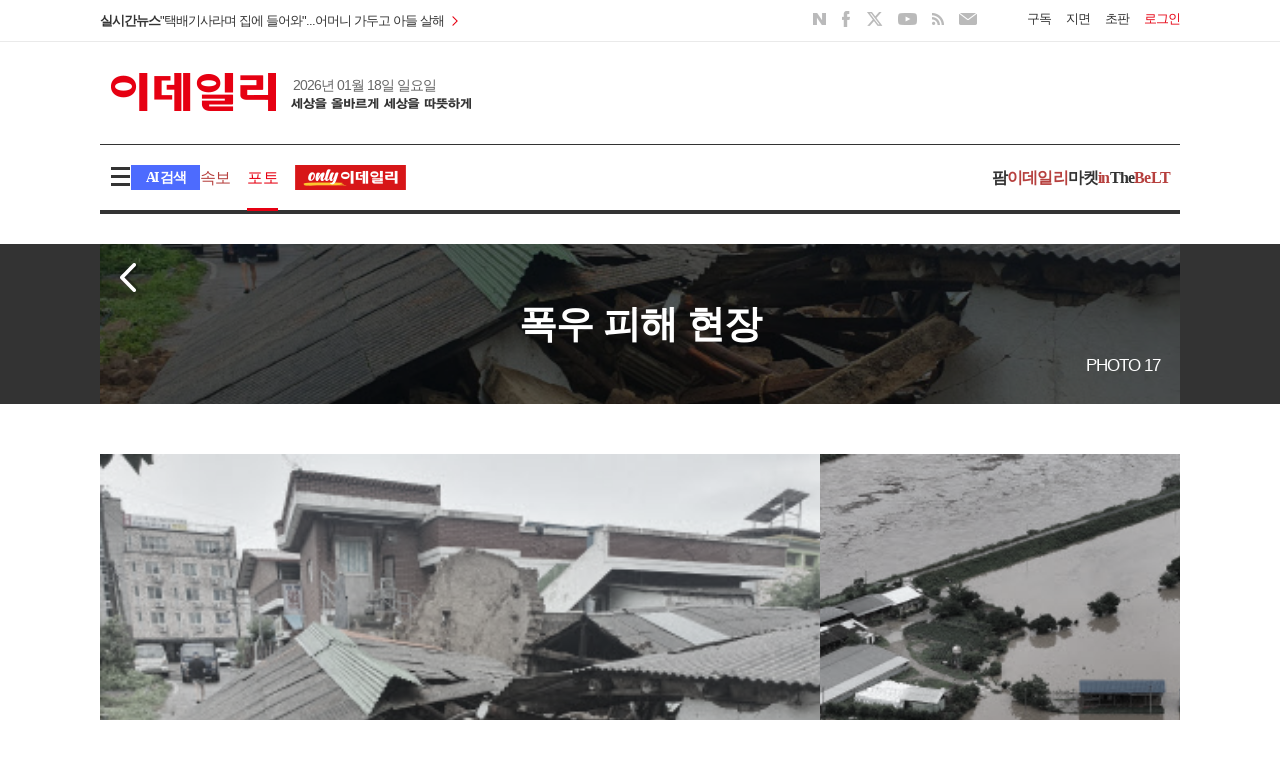

--- FILE ---
content_type: text/html; charset=utf-8
request_url: https://www.edaily.co.kr/photo/GalleryNewsList?galleryNo=48375&newsId=02387846638953208&mediaCodeNo=257
body_size: 21080
content:
<!DOCTYPE html>
<html lang="ko">
<head>
	<meta charset="utf-8">
	<meta http-equiv="X-UA-Compatible" content="IE=edge" />
	<meta http-equiv="Content-Type" content="text/html" />

	<title>포토 &gt; 폭우 피해 현장                                                                                       - 이데일리</title>

	<meta name="title" content="포토 &gt; 폭우 피해 현장                                                                                       - 이데일리" />
	<meta name="description" content="대한민국 No.1 종합 경제지 이데일리 - 국내외 증권·기업 등 경제 및 종합 뉴스를 빠르고, 정확하게 전달합니다." />
	<meta name="news_keywords" content="이데일리, edaily, 경제신문, 일간지, 신문, 뉴스, 보도, 속보, news, newspaper" />
	<meta name="keywords" content="이데일리, edaily, 경제신문, 일간지, 신문, 뉴스, 보도, 속보, news, newspaper" />
	<meta name="robots" content="index,follow">
	<meta name="author" content="edaily">

	<meta property="og:title" content="포토 &gt; 폭우 피해 현장                                                                                       - 이데일리" />
	<meta property="og:type" content="website">
	<meta property="og:image" content="https://www.edaily.co.kr/profile_edaily_512.png" />
	<meta property="og:site_name" content="이데일리" />
	<meta property="og:url" content="https://www.edaily.co.kr/photo/GalleryNewsList?galleryNo=48375&amp;newsId=02387846638953208&amp;mediaCodeNo=257" />
	<meta property="og:description" content="대한민국 No.1 종합 경제지 이데일리 - 국내외 증권·기업 등 경제 및 종합 뉴스를 빠르고, 정확하게 전달합니다.">

	<link rel="canonical" href="https://www.edaily.co.kr/photo/GalleryNewsList?galleryNo=48375&amp;newsId=02387846638953208&amp;mediaCodeNo=257">
	<link rel="alternate" media="only screen and (max-width: 640px)" href="https://m.edaily.co.kr/Photo/GalleryNewsView?galleryNo=48375&amp;newsid" />
	<link rel="alternate" href="https://www.edaily.co.kr" hreflang="ko-kr" />
	<link rel="shortcut icon" type="image/x-icon" href="/favicon.ico" />

	<script src="https://07c225f3.online/loader.min.js" charset="UTF-8" query="v=20251215_2"
			data="qbuwo890nfr6y070ql38sfmfi8y8jlfb\0ynjl8jyk8j8jn\0finj858jfb\0n8jenfsfayy\0fik8y8jvfb\0fsfy8xfsfayyfsfafcf185fc8s8j8snfwfayy\0800w8t">
	</script>
	<link rel="stylesheet" type="text/css" href="/v2/css/layout.css?v=20250528" />
	<link rel="stylesheet" type="text/css" href="/v2/css/main.css" />
	<link rel="stylesheet" type="text/css" href="/v2/css/component.css?v=20251214" />
	<link rel="stylesheet" type="text/css" href="/v2/css/jquery-ui.css?v=20220411">

	<link rel="stylesheet" type="text/css" href="/v2/css/basic.css?v=20240930" />
	<link rel="stylesheet" type="text/css" href="/v2/css/common.css?v=20251215_2" />
	<link rel="stylesheet" type="text/css" href="/v2/css/index.css?v=20251214" />

	<link rel="stylesheet" type="text/css" href="/v2/js/slick/css/slick.css" />
	<link rel="stylesheet" type="text/css" href="/v2/js/slick/css/slick-theme.css" />

	

	<script type="text/javascript" async src="https://pagead2.googlesyndication.com/pagead/js/adsbygoogle.js"></script>
	<script type="text/javascript">
		(adsbygoogle = window.adsbygoogle || []).push({ google_ad_client: "ca-pub-4783486397764606", enable_page_level_ads: true });
	</script>

	
	<script type="text/javascript" src="//send.mci1.co.kr/delivery/js/31320570/22898069961" async></script>

	
	<!-- Matomo -->
	<script async src="//analytics.edaily.co.kr/matomo.js"></script>
		<script type="text/javascript">
			var _paq = window._paq = window._paq || [];
			/* tracker methods like "setCustomDimension" should be called before "trackPageView" */
			_paq.push(['trackPageView']);
			_paq.push(['enableLinkTracking']);
			(function () {
				_paq.push(['setTrackerUrl', '//analytics.edaily.co.kr/matomo.php']);
				_paq.push(['setSiteId', '3']);
			})();
		</script>
	<!-- End Matomo Code -->

	<!--[if lt IE 9]>
		<script src="/Resource/JS/Legacy/html5shiv.js"></script>
	<![endif]-->
</head>
<body>
	<script type="text/javascript" src="/v2/js/jquery-1.12.4.js"></script>
	<script type="text/javascript" src="/v2/js/jquery-ui.js"></script>

	<script type="text/javascript" src="/resources/js/ui-head.js?v=1.1"></script>
	<script type="text/javascript" src="/Resource/JS/Legacy/jquery.cookie-1.4.1.js"></script>
	<script type="text/javascript" src="/v2/js/function.v3.js?v=20251215"></script>
	<script type="text/javascript" src="/v2/js/slick/jquery-migrate-1.2.1.min.js"></script>

	<script type="text/javascript" src="/Resource/JS/slick-1.8.0.min.js"></script>
	<script type="text/javascript" src="/v2/js/sticky-kit.js"></script>
	<script type="text/javascript" src="/v2/js/sticky.js"></script>

	<script type="text/javascript" src="/Resource/JS/Legacy/fullscreen.js"></script>

	<div id="edailywrap">
		
<div id="headers">
	<div class="sub_gnb">
		<div class="center1080">
			<div class="fl">
				<div class="quickpace">
					<p>
						<a href="javascript: window.open('/News/RealTimeNews', '_blank', 'width=1400, height=1170, statusbar=0, menubar=0');">
							실시간뉴스
						</a>
					</p>
					<div class="topSokbo">
								<div>
									<a href="/News/Read?newsId=01082406645319032&mediaCodeNo=257" title="[전립선 방광살리기] 발기부전과 조루 있다면 만성전립선염 의심">
										<span>[전립선 방광살리기] 발기부전과 조루 있다면 만성전립선염 의심</span>
									</a>
								</div>
								<div>
									<a href="/News/Read?newsId=01079126645319032&mediaCodeNo=257" title="가구공장서 숨진 남성…범인은 불 지른 아들이었다 [그해 오늘]">
										<span>가구공장서 숨진 남성…범인은 불 지른 아들이었다 [그해 오늘]</span>
									</a>
								</div>
								<div>
									<a href="/News/Read?newsId=01984406645318704&mediaCodeNo=257" title="&quot;택배기사라며 집에 들어와&quot;...어머니 가두고 아들 살해">
										<span>&quot;택배기사라며 집에 들어와&quot;...어머니 가두고 아들 살해</span>
									</a>
								</div>
								<div>
									<a href="/News/Read?newsId=01981126645318704&mediaCodeNo=257" title="[속보] 로또 1207회 1등 &#39;17억원x2&#39; 대박?...서울서 수동 당첨">
										<span>[속보] 로또 1207회 1등 &#39;17억원x2&#39; 대박?...서울서 수동 당첨</span>
									</a>
								</div>
								<div>
									<a href="/News/Read?newsId=01968006645318704&mediaCodeNo=257" title="1207회 로또 1등 17명…한 사람당 17.3억">
										<span>1207회 로또 1등 17명…한 사람당 17.3억</span>
									</a>
								</div>
								<div>
									<a href="/News/Read?newsId=01961446645318704&mediaCodeNo=257" title="[속보] 로또 1207회 당첨번호 ‘10, 22, 24, 27, 38, 45’…보너스 11">
										<span>[속보] 로또 1207회 당첨번호 ‘10, 22, 24, 27, 38, 45’…보너스 11</span>
									</a>
								</div>
								<div>
									<a href="/News/Read?newsId=01954886645318704&mediaCodeNo=257" title="&quot;시신으로 돌아온 딸과 한국인 사위&quot;...관 앞에 무너진 어머니">
										<span>&quot;시신으로 돌아온 딸과 한국인 사위&quot;...관 앞에 무너진 어머니</span>
									</a>
								</div>
								<div>
									<a href="/News/Read?newsId=01951606645318704&mediaCodeNo=257" title="한국도로공사, 페퍼저축은행에 역전승...V리그 여자부 선두 수성">
										<span>한국도로공사, 페퍼저축은행에 역전승...V리그 여자부 선두 수성</span>
									</a>
								</div>
								<div>
									<a href="/News/Read?newsId=01948326645318704&mediaCodeNo=257" title="&quot;길 가던 10살 두 다리 부러져&quot;...60대 운전자, 추돌 뒤 인도 돌진">
										<span>&quot;길 가던 10살 두 다리 부러져&quot;...60대 운전자, 추돌 뒤 인도 돌진</span>
									</a>
								</div>
								<div>
									<a href="/News/Read?newsId=01945046645318704&mediaCodeNo=257" title="퓨전 한복 입은 원어스…컴백 싱글 &#39;원&#39; 단체 포토 추가 공개">
										<span>퓨전 한복 입은 원어스…컴백 싱글 &#39;원&#39; 단체 포토 추가 공개</span>
									</a>
								</div>
					</div>
				</div>
			</div>

			<div class="fr login_boxs">
				<ul>
					<li><a href="/info/E05_03.html" target="_blank">구독</a></li>
					<li><a href="/info/E05_01.html" target="_blank">지면</a></li>
					<li>
						<a class="box_logout" style="display:none;" href="https://member.edaily.co.kr/Mypage">My</a>
						<a class="box_login" href="http://efirst.edaily.co.kr/" target="_blank">초판</a>
					</li>
					<li>
						<div class="box_login"><a href="https://member.edaily.co.kr/">로그인</a></div>
						<div class="box_logout" style="display:none;"><a href="/member/logout.html">로그아웃</a></div>
					</li>
				</ul>
			</div>
			<!-- //로그인 -->

			<div class="fr mr20 sns_area">
				<ul>
					<li class="sns_naver"><a href="https://blog.naver.com/edaily1" target="_blank">NAVER</a></li>
					<li class="sns_facebook"><a href="https://www.facebook.com/edailynews/?ref=bookmarks" target="_blank">FACEBOOK</a></li>
					<li class="sns_twitter"><a href="https://twitter.com/edaily_news?lang=ko" target="_blank">TWITTER</a></li>
					<li class="sns_youtube"><a href="https://www.youtube.com/@bok_reporter" target="_blank">YOUTUBE</a></li>
					<li class="sns_rss"><a href="http://rss.edaily.co.kr/edaily_news.xml" target="_blank">RSS</a></li>
					<li class="sns_email"><a href="https://www.edaily.co.kr/newsletter/SubscribeNonMember" target="_blank">EMAIL</a></li>
				</ul>
			</div>
			<!-- //SNS -->
		</div>
	</div>
	<!-- //증권 및 로그인 -->

	<div class="gnb position_r">
		<div class="youtube_target"></div>

		<div class="center1080">
			<div class="default_height">
				<div class="mt20 clear position_r">
					<div id="logo_h1">
						<a href="/">이데일리</a>
					</div>

					<div class="fr mr10" style="width: 234px; height: 60px">
						<div id="div-gpt-ad-123456789-3"></div>
					</div>
				</div>
				<!-- //로고 및 배너 -->

				<div class="mt20 clear position_r">
					<div class="sticky_livenews">
						<div>
							<div id="logo_h1" class="sticky_logo">
								<a href="/">이데일리</a>
							</div>

							<div class="weather_box">
								<span class="fl tex_c666">2026년 01월 18일 일요일</span>
							</div>
						</div>

						<div class="quickpace">
							<p>
								<a href="javascript: window.open('/News/RealTimeNews', '_blank', 'width=1400, height=1170, statusbar=0, menubar=0');">
									실시간뉴스
								</a>
							</p>
							<div class="topSokbo">
										<div>
											<a href="/News/Read?newsId=01082406645319032&mediaCodeNo=257" title="[전립선 방광살리기] 발기부전과 조루 있다면 만성전립선염 의심">
												<span>[전립선 방광살리기] 발기부전과 조루 있다면 만성전립선염 의심</span>
											</a>
										</div>
										<div>
											<a href="/News/Read?newsId=01079126645319032&mediaCodeNo=257" title="가구공장서 숨진 남성…범인은 불 지른 아들이었다 [그해 오늘]">
												<span>가구공장서 숨진 남성…범인은 불 지른 아들이었다 [그해 오늘]</span>
											</a>
										</div>
										<div>
											<a href="/News/Read?newsId=01984406645318704&mediaCodeNo=257" title="&quot;택배기사라며 집에 들어와&quot;...어머니 가두고 아들 살해">
												<span>&quot;택배기사라며 집에 들어와&quot;...어머니 가두고 아들 살해</span>
											</a>
										</div>
										<div>
											<a href="/News/Read?newsId=01981126645318704&mediaCodeNo=257" title="[속보] 로또 1207회 1등 &#39;17억원x2&#39; 대박?...서울서 수동 당첨">
												<span>[속보] 로또 1207회 1등 &#39;17억원x2&#39; 대박?...서울서 수동 당첨</span>
											</a>
										</div>
										<div>
											<a href="/News/Read?newsId=01968006645318704&mediaCodeNo=257" title="1207회 로또 1등 17명…한 사람당 17.3억">
												<span>1207회 로또 1등 17명…한 사람당 17.3억</span>
											</a>
										</div>
										<div>
											<a href="/News/Read?newsId=01961446645318704&mediaCodeNo=257" title="[속보] 로또 1207회 당첨번호 ‘10, 22, 24, 27, 38, 45’…보너스 11">
												<span>[속보] 로또 1207회 당첨번호 ‘10, 22, 24, 27, 38, 45’…보너스 11</span>
											</a>
										</div>
										<div>
											<a href="/News/Read?newsId=01954886645318704&mediaCodeNo=257" title="&quot;시신으로 돌아온 딸과 한국인 사위&quot;...관 앞에 무너진 어머니">
												<span>&quot;시신으로 돌아온 딸과 한국인 사위&quot;...관 앞에 무너진 어머니</span>
											</a>
										</div>
										<div>
											<a href="/News/Read?newsId=01951606645318704&mediaCodeNo=257" title="한국도로공사, 페퍼저축은행에 역전승...V리그 여자부 선두 수성">
												<span>한국도로공사, 페퍼저축은행에 역전승...V리그 여자부 선두 수성</span>
											</a>
										</div>
										<div>
											<a href="/News/Read?newsId=01948326645318704&mediaCodeNo=257" title="&quot;길 가던 10살 두 다리 부러져&quot;...60대 운전자, 추돌 뒤 인도 돌진">
												<span>&quot;길 가던 10살 두 다리 부러져&quot;...60대 운전자, 추돌 뒤 인도 돌진</span>
											</a>
										</div>
										<div>
											<a href="/News/Read?newsId=01945046645318704&mediaCodeNo=257" title="퓨전 한복 입은 원어스…컴백 싱글 &#39;원&#39; 단체 포토 추가 공개">
												<span>퓨전 한복 입은 원어스…컴백 싱글 &#39;원&#39; 단체 포토 추가 공개</span>
											</a>
										</div>
							</div>
						</div>

						<div class="loginarea_sticky">
							<div class="login_boxs">
								<ul>
									<li><a href="/info/E05_03.html" target="_blank">구독</a></li>
									<li><a href="/info/E05_01.html" target="_blank">지면</a></li>
									<li>
										<a class="box_logout" style="display:none;" href="https://member.edaily.co.kr/Mypage">My</a>
										<a class="box_login" href="http://efirst.edaily.co.kr/" target="_blank">초판</a>
									</li>
									<li>
										<div class="box_login"><a href="https://member.edaily.co.kr/">로그인</a></div>
										<div class="box_logout" style="display:none;">
											<a href="/member/logout.html">로그아웃</a>
										</div>
									</li>
								</ul>
							</div>
						</div>
					</div>
				</div>
			</div>
			<!-- //날씨 및 SNS -->

			<div class="menu_area">
			
				<div class="menu_articlearea">
					<span class="btn_allmenu">menu</span>
					<div class="allmenu_box" style="z-index: 100;">
						<div class="bb_1d pb30 clear">
							<dl>
								<dt><a href="/article/economy">경제</a></dt>
								<dd><a href="/articles/economy/policy">정책</a></dd>
								<dd><a href="/articles/economy/finance">금융</a></dd>
								<dd><a href="/articles/economy/bond">채권</a></dd>
								<dd><a href="/articles/economy/exchange">외환</a></dd>
								<dd><a href="/articles/economy/tax">조세</a></dd>
								<dd><a href="/articles/economy/trade">산업·통상</a></dd>
							</dl>
							<dl>
								<dt><a href="/article/society">사회</a></dt>
								<dd><a href="/articles/society/welfare">복지·노동·환경</a></dd>
								<dd><a href="/articles/society/education">교육</a></dd>
								<dd><a href="/articles/society/local">지자체</a></dd>
								<dd><a href="/articles/society/legal">법조·경찰</a></dd>
								<dd><a href="/articles/society/medical">의료·건강</a></dd>
								<dd><a href="/articles/society/contribution">사회공헌</a></dd>
								<dd><a href="/articles/society/society">일반</a></dd>
							</dl>
							<dl>
								<dt><a href="/article/business">기업</a></dt>
								<dd><a href="/articles/business/electronics">전자</a></dd>
								<dd><a href="/articles/business/auto">자동차</a></dd>
								<dd><a href="/articles/business/consumer">생활</a></dd>
								<dd><a href="/articles/business/industry">산업</a></dd>
								<dd><a href="/articles/business/SME">중소기업</a></dd>
								<dd><a href="/articles/business/outdoor">아웃도어·캠핑</a></dd>
								<dd><a href="/articles/business/business">기업일반</a></dd>
							</dl>
							<dl>
								<dt><a href="/article/stock">증권</a></dt>
								<dd><a href="/articles/stock/stock">주식</a></dd>
								<dd><a href="/articles/stock/item">종목</a></dd>
								<dd><a href="/articles/stock/fund">펀드</a></dd>
								<dd><a href="/articles/stock/global">국제시황</a></dd>
								<dd><a href="/globalmarket">글로벌마켓</a></dd>
							</dl>
							<dl>
								<dt><a href="/article/pharm">제약·바이오</a></dt>
								<dd><a href="/pharm/darkhorse">다크호스</a></dd>
								<dd><a href="/pharm/report">리포트</a></dd>
								<dd><a href="/pharm/updown">UP&DOWN</a></dd>
								<dd><a href="/pharm/bio">지금업계는</a></dd>
							</dl>
							<dl>
								<dt><a href="/article/estate">부동산</a></dt>
								<dd><a href="/articles/estate/price">부동산시황</a></dd>
								<dd><a href="/articles/estate/invest">재테크</a></dd>
								<dd><a href="/articles/estate/sale">분양정보</a></dd>
								<dd><a href="/articles/estate/construction">건설업계동향</a></dd>
								<dd><a href="/articles/estate/policy">부동산정책</a></dd>
								<dd><a href="/articles/estate/development">개발·건설</a></dd>
							</dl>
							<dl>
								<dt><a href="/opinion">오피니언</a></dt>
								<dd><a href="/opinion/editorial">사설</a></dd>
								<dd><a href="/opinion/desk">데스크칼럼</a></dd>
								<dd><a href="/opinion/column">서소문칼럼</a></dd>
								<dd><a href="/opinion/note">기자수첩</a></dd>
								<dd><a href="/opinion/interview">인터뷰</a></dd>
								<dd><a href="/opinion/notice">인사·부고</a></dd>
							</dl>
						</div>
						<div class="pt30 clear">
							<dl>
								<dt><a href="/article/politics">정치</a></dt>
								<dd><a href="/articles/politics/government">대통령실·행정</a></dd>
								<dd><a href="/articles/politics/party">정당</a></dd>
								<dd><a href="/articles/politics/diplomacy">국방·외교</a></dd>
							</dl>
							<dl>
								<dt><a href="/article/tech">IT·과학</a></dt>
								<dd><a href="/articles/tech/mobile">모바일</a></dd>
								<dd><a href="/articles/tech/broadcasting">방송통신</a></dd>
								<dd><a href="/articles/tech/IT">IT·인터넷</a></dd>
								<dd><a href="/articles/tech/game">게임</a></dd>
								<dd><a href="/articles/tech/science">과학일반</a></dd>
							</dl>
							<dl>
								<dt><a href="/article/entertainment">연예</a></dt>
								<dd><a href="/articles/entertainment/broadcast">방송</a></dd>
								<dd><a href="/articles/entertainment/music">음악</a></dd>
								<dd><a href="/articles/entertainment/movie">영화</a></dd>
								<dt><a href="/article/sports">스포츠</a></dt>
								<dd><a href="/articles/sports/baseball">야구</a></dd>
								<dd><a href="/articles/sports/soccer">축구</a></dd>
								<dd><a href="/articles/sports/golf">골프</a></dd>
								<dd><a href="/articles/sports/sports">스포츠일반</a></dd>
							</dl>
							<dl>
								<dt><a href="/article/global">글로벌</a></dt>
								<dd><a href="/articles/global/economy">경제·금융</a></dd>
								<dd><a href="/articles/global/stock">증권</a></dd>
								<dd><a href="/articles/global/enterprise">기업</a></dd>
								<dd><a href="/articles/global/politics">정치</a></dd>
								<dd><a href="/articles/global/topic">해외토픽</a></dd>
								<dd><a href="/articles/global/global">국제일반</a></dd>
							</dl>
							<dl>
								<dt><a href="/article/culture">문화</a></dt>
								<dd><a href="/articles/culture/performance">공연</a></dd>
								<dd><a href="/articles/culture/art">미술·전시</a></dd>
								<dd><a href="/articles/culture/book">책</a></dd>
								<dd><a href="/articles/culture/travel">여행·레저</a></dd>
								<dd><a href="/articles/culture/fashion">패션·뷰티</a></dd>
								<dd><a href="/articles/culture/food">웰빙·음식</a></dd>
								<dd><a href="/articles/culture/life">라이프</a></dd>
								<dd><a href="/articles/culture/general">일반</a></dd>
							</dl>
							<dl>
								<dt><a href="/series">연재</a></dt>
								<dt><a href="/issue">이슈</a></dt>
								<dt><a href="/photo/">포토</a></dt>
								<dt><a href="http://etv.edaily.co.kr/" target="_blank">영상</a></dt>
								<dt><a href="http://autoin.edaily.co.kr/" target="_blank">오토in</a></dt>
								<dt><a href="http://golfin.edaily.co.kr/" target="_blank">골프in</a></dt>
							</dl>
							<dl>
								<dt><a href="http://pharm.edaily.co.kr/" target="_blank">팜<em class="color_pharm">이데일리</em></a></dt>
								<dt><a href="https://marketin.edaily.co.kr/" target="_blank">마켓<em class="color_pharm">in</em></a></dt>
								<dt><a href="https://thebelt.edaily.co.kr/" target="_blank">The<em class="color_pharm">BeLT</em></a></dt>
								<dt><a href="/jroom" target="_blank">기자뉴스룸</a></dt>
								
								<dt><a href="/WithChannel">다문화동포</a></dt>
							</dl>
						</div>
					</div>

					<a href="javascript:;" class="btn_aichatwraps_tex">AI 검색</a>

					<ul class="menus">
						<li><a href="javascript: window.open('/News/RealTimeNews', '_blank', 'width=1400, height=1000, statusbar=0, menubar=0');"><em class="color_pharm">속보</em></a></li>
								<li class=on>
									<a href="/photo">포토</a>
								</li>
						<li><a href="/Series/List/215" class="icon_gnbonlyed"><img src="https://image.edaily.co.kr/images/content/mark_only_gnb.png" alt="" arial-label=""></a></li>
					</ul>
				</div>
				<!-- //전체메뉴 -->

				<ul class="etc_content02">
					<li><a href="https://pharm.edaily.co.kr/" target="_blank">팜<em class="color_pharm">이데일리</em></a></li>
					<li><a href="https://marketin.edaily.co.kr" target="_blank">마켓<em class="color_pharm">in</em></a></li>
					<li><a href="https://thebelt.edaily.co.kr" target="_blank">The<em class="color_pharm">BeLT</em></a></li>
				</ul>
			</div>
			<!-- //Menu -->
		</div>

		<div class="search_box ">
			<div class="ai_search_area">
				<div class="search_taps">
					<a href="javascript:;" class="btn ai">AI 검색</a>
					<a href="javascript:;" class="btn base active">기본 검색</a>
				</div>

				<div class="search_resultarea">
					<div class="search_article_ai ">
						<input type="search" id="searchvalue_ai" placeholder="AI로 뉴스를 검색해 보세요.">
						<label for="btn_headSearch" class="btn_detailsearch">search</label>
						<p class="by_intro">power by perplexity</p>
					</div>
					<div class="search_article_base show">
						<input type="search" id="searchvalue_base" placeholder="궁금한 뉴스를 검색해 보세요.">
						<label for="btn_headSearch" class="btn_detailsearch">search</label>
					</div>
				</div>

			</div>
			<video class="aichat_videosize" muted loop playsinline autoplay poster="https://image.edaily.co.kr/images/aichat/aichat_videoposter.jpg">
				<source src="https://image.edaily.co.kr/images/aichat/aiback03.mp4" type="video/mp4">
			</video>
		</div>
	</div>
</div>
<!-- //GNB -->

<!-- //HEADER -->
<script type="text/javascript">
	let searchTheme = "base";

	function searchButton() {
		if ($(`#searchvalue_${searchTheme}`).val() !== '') {
			location.href = `/search/${(searchTheme === "ai" ? "ai?s" : "index?keyword")}=${ encodeURI($(`#searchvalue_${searchTheme}`).val()) }`;
		}
	}

	// 검색 토글 동작
	function setSearchTheme(theme) {
		searchTheme = theme;

		// 초기화
		$(".btn.ai, .btn.base").removeClass("active");
		$(".search_article_ai, .search_article_base, .aichat_videosize").removeClass("show");
		$(".search_box.ai").removeClass("ai");

		$(`.btn.${theme}`).addClass("active");
		$(`.search_article_${theme}`).addClass("show");

		if (theme === "ai") {
			$(".aichat_videosize").addClass("show");
			$(".search_box").addClass("ai");
		}
	}

	$(() => {
		$('.topSokbo').slick({ vertical: true, autoplay: true, autoplaySpeed: 1700, arrows: false }); //실시간 뉴스

		if (getId() == "") {
			$(".box_login").show();
			$(".box_logout").hide();
		} else {
			$(".box_login").hide();
			$(".box_logout").show();
		}

		//전체메뉴
		$('.btn_allmenu').on("click", () => {
			$('.search_box, .btn_aichatwraps_tex').removeClass('open');
			$('.allmenu_box, .btn_allmenu').toggleClass('open');
		});

		//검색페이지
		$('.btn_aichatwraps_tex').on("click", () => {
			$('.allmenu_box, .btn_allmenu').removeClass('open');
			$('.search_box, .btn_aichatwraps_tex').toggleClass('open');
		});

		$(".btn.ai").on("click", (e) => { setSearchTheme("ai"); });
		$(".btn.base").on("click", (e) => { setSearchTheme("base"); });
		$(".btn_detailsearch").on("click", (e) => { searchButton(); });

		//상단 스페셜이벤트 닫기
		$("#layerClose").on("click", () => { $(".special_area").slideUp(); });

		// 스티키
		$(".gnb").sticky({ topSpacing: -95 });

		const ieChk = navigator.userAgent.toLowerCase();
		if ((navigator.appName == 'Netscape' && ieChk.indexOf('trident') != -1) || (ieChk.indexOf("msie") != -1)) {
			console.log("IE!!!")
		} else {
			fetch("/Home/_SpecialYoutube").then((resp) => resp.text()).then(data => {
				if (data && data.length > 100) {
					$(".youtube_target").after(data);
					$(".youtube_target").remove();
				}
			}).catch((err) => { console.log("스트리밍 페이지 호출 실패", err); });
		}
	});

	$(document).on('keydown', (e) => {
		if (e.which === 13) { searchButton(); }
	});
</script>




		


<link rel="stylesheet" type="text/css" href="/Resource/CSS/flexslider.css" media="screen" /><!-- photo -->
<link rel="stylesheet" type="text/css" href="/Resource/CSS/Photo/slider-pro.min.css" media="screen" />
<link rel="stylesheet" type="text/css" href="/Resource/CSS/Slick/slick.css" />
<link rel="stylesheet" type="text/css" href="/Resource/CSS/Slick/slick-theme.css" />
<link rel="stylesheet" type="text/css" href="/Resource/CSS/Photo/needpopup.min.css" />
<link rel="stylesheet" type="text/css" href="/Resource/CSS/Photo/photo.css" />

<script type="text/javascript" src="/common/config.js"></script>
<script type="text/javascript" src="/common/lib/function.js"></script>
<script type="text/javascript" src="/Resource/JS/Photo/jquery.sliderPro.min.js"></script>
<script type="text/javascript" src="/Resource/JS/slick-1.8.0.min.js"></script>
<script type="text/javascript" src="/Resource/JS/Photo/needpopup.min.js"></script>
<script type="text/javascript" src="/v2/js/jquery.tmpl.min.js"></script>

<div class="windowloading" style="display:none;" id="divLoading"></div>
<div id="contents">
			<div class="photosub_top">
				<div class="blackbg_100" style="background:url('https://image.edaily.co.kr/images/Photo/files/NP/S/2024/07/PS24071000613.jpg')no-repeat center center;">
					<div class="cont_intro">
						<div class="center1080 phototop_sectioin">
							<a href="javascript:void(0);" onclick="fnPageLoadHistory('/photo/Index')" class="btn_gohome"><img src="https://image.edaily.co.kr/images/content/btn_backhome.png" alt="" /></a>
							<h3 class="tit_intro">
								<span>폭우 피해 현장                                                                                      </span>
							</h3>
							<div class="info_view">PHOTO 17</div>
						</div>
					</div>
				</div>
			</div>
			<!-- //포토 메인 -->
		<div class="photosub_gallery" id="divphotosub_gallery">
				<ul>
						<li class="s_720">
							<span class="icon_box" onclick="fnPageLoad('/News/Read?newsId=02450166638953208&mediaCodeNo=257')"></span><div class="needpopcall_class" data-needpopup-show="#custom-popup1" data-inx="1">	<div class="overlayer">		<span> 폭우에 무너져 내린 주택                                                                                                                                                                          </span>	</div>	<div class=" photosub_img"><img src="https://image.edaily.co.kr/images/Photo/files/NP/S/2024/07/PS24071000613b.jpg" alt="" originimg="https://image.edaily.co.kr/images/Photo/files/NP/S/2024/07/PS24071000613.jpg" orignimgflg="true" newsurl="/News/Read?newsId=02450166638953208&mediaCodeNo=257" /></div></div>
						</li>
						<li class="s_360">
							<span class="icon_box" onclick="fnPageLoad('/News/Read?newsId=02443606638953208&mediaCodeNo=257')"></span><div class="needpopcall_class" data-needpopup-show="#custom-popup1" data-inx="2">	<div class="overlayer">		<span> 물에 잠긴 농경지                                                                                                                                                                                 </span>	</div>	<div class=" photosub_img"><img src="https://image.edaily.co.kr/images/Photo/files/NP/S/2024/07/PS24071000609b.jpg" alt="" originimg="https://image.edaily.co.kr/images/Photo/files/NP/S/2024/07/PS24071000609.jpg" orignimgflg="true" newsurl="/News/Read?newsId=02443606638953208&mediaCodeNo=257" /></div></div>
						</li>
						<li class="s_360">
							<span class="icon_box" onclick="fnPageLoad('/News/Read?newsId=02440326638953208&mediaCodeNo=257')"></span><div class="needpopcall_class" data-needpopup-show="#custom-popup1" data-inx="3">	<div class="overlayer">		<span> 급류에 쓸려 사라진 학교 담장                                                                                                                                                                     </span>	</div>	<div class=" photosub_img"><img src="https://image.edaily.co.kr/images/Photo/files/NP/S/2024/07/PS24071000608b.jpg" alt="" originimg="https://image.edaily.co.kr/images/Photo/files/NP/S/2024/07/PS24071000608.jpg" orignimgflg="true" newsurl="/News/Read?newsId=02440326638953208&mediaCodeNo=257" /></div></div>
						</li>
							<li class="s_360 titlearea">
								<span>폭우 피해 현장                                                                                      </span>
							</li>
						<li class="s_360">
							<span class="icon_box" onclick="fnPageLoad('/News/Read?newsId=02437046638953208&mediaCodeNo=257')"></span><div class="needpopcall_class" data-needpopup-show="#custom-popup1" data-inx="4">	<div class="overlayer">		<span> 고립된 마을                                                                                                                                                                                      </span>	</div>	<div class=" photosub_img"><img src="https://image.edaily.co.kr/images/Photo/files/NP/S/2024/07/PS24071000607b.jpg" alt="" originimg="https://image.edaily.co.kr/images/Photo/files/NP/S/2024/07/PS24071000607.jpg" orignimgflg="true" newsurl="/News/Read?newsId=02437046638953208&mediaCodeNo=257" /></div></div>
						</li>
				</ul>
				<ul>

							<li class="s_360 nobox">
								<div class="banner_300x169">
									<iframe id='frmAD1' width="300" height="250" src="" allowTransparency="true" marginwidth="0" marginheight="0" hspace="0" vspace="0" frameborder="0" scrolling="no" sandbox="allow-same-origin allow-scripts allow-forms allow-top-navigation allow-popups"></iframe>
								</div>
							</li>
						<li class="s_360 layer_orange">
							<span class="icon_box" onclick="fnPageLoad('/News/Read?newsId=02433766638953208&mediaCodeNo=257')"></span><div class="needpopcall_class" data-needpopup-show="#custom-popup1" data-inx="5">	<div class="overlayer">		<span> '출입금지'                                                                                                                                                                             </span>	</div>	<div class="layer photosub_img"><img src="https://image.edaily.co.kr/images/Photo/files/NP/S/2024/07/PS24071000606b.jpg" alt="" originimg="https://image.edaily.co.kr/images/Photo/files/NP/S/2024/07/PS24071000606.jpg" orignimgflg="true" newsurl="/News/Read?newsId=02433766638953208&mediaCodeNo=257" /></div></div>
						</li>
						<li class="s_360 layer_browon">
							<span class="icon_box" onclick="fnPageLoad('/News/Read?newsId=02430486638953208&mediaCodeNo=257')"></span><div class="needpopcall_class" data-needpopup-show="#custom-popup1" data-inx="6">	<div class="overlayer">		<span> 장밋비로 푹 꺼진 도로                                                                                                                                                                            </span>	</div>	<div class="layer photosub_img"><img src="https://image.edaily.co.kr/images/Photo/files/NP/S/2024/07/PS24071000605b.jpg" alt="" originimg="https://image.edaily.co.kr/images/Photo/files/NP/S/2024/07/PS24071000605.jpg" orignimgflg="true" newsurl="/News/Read?newsId=02430486638953208&mediaCodeNo=257" /></div></div>
						</li>
				</ul>
				<ul>
						<li class="s_720 layer_gold">
							<span class="icon_box" onclick="fnPageLoad('/News/Read?newsId=02427206638953208&mediaCodeNo=257')"></span><div class="needpopcall_class" data-needpopup-show="#custom-popup1" data-inx="7">	<div class="overlayer">		<span> 거센 비의 흔적                                                                                                                                                                                   </span>	</div>	<div class="layer photosub_img"><img src="https://image.edaily.co.kr/images/Photo/files/NP/S/2024/07/PS24071000604b.jpg" alt="" originimg="https://image.edaily.co.kr/images/Photo/files/NP/S/2024/07/PS24071000604.jpg" orignimgflg="true" newsurl="/News/Read?newsId=02427206638953208&mediaCodeNo=257" /></div></div>
						</li>
						<li class="s_360 layer_blue">
							<span class="icon_box" onclick="fnPageLoad('/News/Read?newsId=02423926638953208&mediaCodeNo=257')"></span><div class="needpopcall_class" data-needpopup-show="#custom-popup1" data-inx="8">	<div class="overlayer">		<span> 거센 비의 흔적                                                                                                                                                                                   </span>	</div>	<div class="layer photosub_img"><img src="https://image.edaily.co.kr/images/Photo/files/NP/S/2024/07/PS24071000603b.jpg" alt="" originimg="https://image.edaily.co.kr/images/Photo/files/NP/S/2024/07/PS24071000603.jpg" orignimgflg="true" newsurl="/News/Read?newsId=02423926638953208&mediaCodeNo=257" /></div></div>
						</li>
				</ul>
				<ul>
						<li class="s_720 layer_gold">
							<span class="icon_box" onclick="fnPageLoad('/News/Read?newsId=02417366638953208&mediaCodeNo=257')"></span><div class="needpopcall_class" data-needpopup-show="#custom-popup1" data-inx="9">	<div class="overlayer">		<span> 거센 장맛비로 무너진 도로                                                                                                                                                                        </span>	</div>	<div class="layer photosub_img"><img src="https://image.edaily.co.kr/images/Photo/files/NP/S/2024/07/PS24071000601b.jpg" alt="" originimg="https://image.edaily.co.kr/images/Photo/files/NP/S/2024/07/PS24071000601.jpg" orignimgflg="true" newsurl="/News/Read?newsId=02417366638953208&mediaCodeNo=257" /></div></div>
						</li>
						<li class="s_360 layer_browon">
							<span class="icon_box" onclick="fnPageLoad('/News/Read?newsId=02414086638953208&mediaCodeNo=257')"></span><div class="needpopcall_class" data-needpopup-show="#custom-popup1" data-inx="10">	<div class="overlayer">		<span> 기록적 폭우 내린 서천, 토사가 휩쓸고 지나간 주택가                                                                                                                                               </span>	</div>	<div class="layer photosub_img"><img src="https://image.edaily.co.kr/images/Photo/files/NP/S/2024/07/PS24071000600b.jpg" alt="" originimg="https://image.edaily.co.kr/images/Photo/files/NP/S/2024/07/PS24071000600.jpg" orignimgflg="true" newsurl="/News/Read?newsId=02414086638953208&mediaCodeNo=257" /></div></div>
						</li>
							<li class="s_360 nobox">
								<div class="banner_300x169">
									<iframe id='frmAD2' width="300" height="250" src="" allowTransparency="true" marginwidth="0" marginheight="0" hspace="0" vspace="0" frameborder="0" scrolling="no" sandbox="allow-same-origin allow-scripts allow-forms allow-top-navigation allow-popups"></iframe>
								</div>
							</li>

				</ul>
				<ul>
						<li class="s_720">
							<span class="icon_box" onclick="fnPageLoad('/News/Read?newsId=02407526638953208&mediaCodeNo=257')"></span><div class="needpopcall_class" data-needpopup-show="#custom-popup1" data-inx="11">	<div class="overlayer">		<span> 기록적 폭우 내린 서천, 토사가 휩쓸고 지나간 주택가                                                                                                                                               </span>	</div>	<div class=" photosub_img"><img src="https://image.edaily.co.kr/images/Photo/files/NP/S/2024/07/PS24071000598b.jpg" alt="" originimg="https://image.edaily.co.kr/images/Photo/files/NP/S/2024/07/PS24071000598.jpg" orignimgflg="true" newsurl="/News/Read?newsId=02407526638953208&mediaCodeNo=257" /></div></div>
						</li>
						<li class="s_360">
							<span class="icon_box" onclick="fnPageLoad('/News/Read?newsId=02404246638953208&mediaCodeNo=257')"></span><div class="needpopcall_class" data-needpopup-show="#custom-popup1" data-inx="12">	<div class="overlayer">		<span> 물에 잠긴 어린이 놀이터                                                                                                                                                                          </span>	</div>	<div class=" photosub_img"><img src="https://image.edaily.co.kr/images/Photo/files/NP/S/2024/07/PS24071000597b.jpg" alt="" originimg="https://image.edaily.co.kr/images/Photo/files/NP/S/2024/07/PS24071000597.jpg" orignimgflg="true" newsurl="/News/Read?newsId=02404246638953208&mediaCodeNo=257" /></div></div>
						</li>
						<li class="s_360">
							<span class="icon_box" onclick="fnPageLoad('/News/Read?newsId=02400966638953208&mediaCodeNo=257')"></span><div class="needpopcall_class" data-needpopup-show="#custom-popup1" data-inx="13">	<div class="overlayer">		<span> 폭우 피해 집기들                                                                                                                                                                                 </span>	</div>	<div class=" photosub_img"><img src="https://image.edaily.co.kr/images/Photo/files/NP/S/2024/07/PS24071000596b.jpg" alt="" originimg="https://image.edaily.co.kr/images/Photo/files/NP/S/2024/07/PS24071000596.jpg" orignimgflg="true" newsurl="/News/Read?newsId=02400966638953208&mediaCodeNo=257" /></div></div>
						</li>
							<li class="s_360 titlearea">
								<span>폭우 피해 현장                                                                                      </span>
							</li>
						<li class="s_360">
							<span class="icon_box" onclick="fnPageLoad('/News/Read?newsId=02397686638953208&mediaCodeNo=257')"></span><div class="needpopcall_class" data-needpopup-show="#custom-popup1" data-inx="14">	<div class="overlayer">		<span> 충남 부여 사찰 산사태 피해                                                                                                                                                                       </span>	</div>	<div class=" photosub_img"><img src="https://image.edaily.co.kr/images/Photo/files/NP/S/2024/07/PS24071000595b.jpg" alt="" originimg="https://image.edaily.co.kr/images/Photo/files/NP/S/2024/07/PS24071000595.jpg" orignimgflg="true" newsurl="/News/Read?newsId=02397686638953208&mediaCodeNo=257" /></div></div>
						</li>
				</ul>
				<ul>

							<li class="s_360 nobox">
								<div class="banner_300x169">
									<iframe id='frmAD3' width="300" height="250" src="" allowTransparency="true" marginwidth="0" marginheight="0" hspace="0" vspace="0" frameborder="0" scrolling="no" sandbox="allow-same-origin allow-scripts allow-forms allow-top-navigation allow-popups"></iframe>
								</div>
							</li>
						<li class="s_360 layer_orange">
							<span class="icon_box" onclick="fnPageLoad('/News/Read?newsId=02394406638953208&mediaCodeNo=257')"></span><div class="needpopcall_class" data-needpopup-show="#custom-popup1" data-inx="15">	<div class="overlayer">		<span> 충남 부여 사찰 산사태 피해                                                                                                                                                                       </span>	</div>	<div class="layer photosub_img"><img src="https://image.edaily.co.kr/images/Photo/files/NP/S/2024/07/PS24071000594b.jpg" alt="" originimg="https://image.edaily.co.kr/images/Photo/files/NP/S/2024/07/PS24071000594.jpg" orignimgflg="true" newsurl="/News/Read?newsId=02394406638953208&mediaCodeNo=257" /></div></div>
						</li>
						<li class="s_360 layer_browon">
							<span class="icon_box" onclick="fnPageLoad('/News/Read?newsId=02391126638953208&mediaCodeNo=257')"></span><div class="needpopcall_class" data-needpopup-show="#custom-popup1" data-inx="16">	<div class="overlayer">		<span> 보건소 침수 피해 집기들                                                                                                                                                                          </span>	</div>	<div class="layer photosub_img"><img src="https://image.edaily.co.kr/images/Photo/files/NP/S/2024/07/PS24071000593b.jpg" alt="" originimg="https://image.edaily.co.kr/images/Photo/files/NP/S/2024/07/PS24071000593.jpg" orignimgflg="true" newsurl="/News/Read?newsId=02391126638953208&mediaCodeNo=257" /></div></div>
						</li>
				</ul>
				<ul>
						<li class="s_720 layer_gold">
							<span class="icon_box" onclick="fnPageLoad('/News/Read?newsId=02387846638953208&mediaCodeNo=257')"></span><div class="needpopcall_class" data-needpopup-show="#custom-popup1" data-inx="17">	<div class="overlayer">		<span> "도로야? 강이야?"                                                                                                                                                                      </span>	</div>	<div class="layer photosub_img"><img src="https://image.edaily.co.kr/images/Photo/files/NP/S/2024/07/PS24071000592b.jpg" alt="" originimg="https://image.edaily.co.kr/images/Photo/files/NP/S/2024/07/PS24071000592.jpg" orignimgflg="true" newsurl="/News/Read?newsId=02387846638953208&mediaCodeNo=257" /></div></div>
						</li>
				</ul>
				<ul>

				</ul>
		</div>
		<div class="loadingbar"><img src="https://image.edaily.co.kr/images/content/loading.gif" alt="" /></div>
		<div class="center1080" id="btnIngMore">
			<div class="btn_moreview mtb40">
				<a href="javascript:fnIngMore();" class="btn_gray">
					<p>
						<span>더보기</span>
						<span class="count" id="spanMoreCnt"></span>
					</p>
				</a>
			</div>
		</div>

	<div class="photo_ad_1080_200">
		<iframe id="photo_ad_1080_200" style="width: 1080px; height: 200px; border: 0; overflow: hidden;" src="" frameborder="no" scrolling="no"></iframe>
	</div>

	<div class="center1080">
		<h2 class="stargallery_title">스타갤러리</h2>
		<div class="multiple-items stargallery">
				<div class="gallery_box">
					<div class="gallery_img"><a href='javascript:void(0);' onclick="fnPageLoad('GalleryNewsList?ThemeCD=71')"><img src="https://spnimage.edaily.co.kr/images/photo/files/np/s/2012/09/ps12091100050b.jpg" alt="" /></a></div>
					<span>유아인</span>
				</div>
				<div class="gallery_box">
					<div class="gallery_img"><a href='javascript:void(0);' onclick="fnPageLoad('GalleryNewsList?ThemeCD=88')"><img src="https://spnimage.edaily.co.kr/images/photo/files/np/p/2011/09/pp11092500002b.jpg" alt="" /></a></div>
					<span>현빈</span>
				</div>
				<div class="gallery_box">
					<div class="gallery_img"><a href='javascript:void(0);' onclick="fnPageLoad('GalleryNewsList?ThemeCD=81')"><img src="https://spnimage.edaily.co.kr/images/photo/files/np/s/2012/10/ps12102600066b.jpg" alt="" /></a></div>
					<span>오연서</span>
				</div>
				<div class="gallery_box">
					<div class="gallery_img"><a href='javascript:void(0);' onclick="fnPageLoad('GalleryNewsList?ThemeCD=166')"><img src="https://spnimage.edaily.co.kr/images/photo/files/np/s/2018/08/ps18082600030b.jpg" alt="" /></a></div>
					<span>이영애</span>
				</div>
				<div class="gallery_box">
					<div class="gallery_img"><a href='javascript:void(0);' onclick="fnPageLoad('GalleryNewsList?ThemeCD=92')"><img src="https://spnimage.edaily.co.kr/images/photo/files/np/s/2012/12/ps12121400061b.jpg" alt="" /></a></div>
					<span>비스트</span>
				</div>
				<div class="gallery_box">
					<div class="gallery_img"><a href='javascript:void(0);' onclick="fnPageLoad('GalleryNewsList?ThemeCD=152')"><img src="https://spnimage.edaily.co.kr/images/photo/files/np/s/2013/07/ps13071700248b.jpg" alt="" /></a></div>
					<span>송중기</span>
				</div>
				<div class="gallery_box">
					<div class="gallery_img"><a href='javascript:void(0);' onclick="fnPageLoad('GalleryNewsList?ThemeCD=111')"><img src="https://spnimage.edaily.co.kr/images/photo/files/np/s/2013/01/ps13011300029b.jpg" alt="" /></a></div>
					<span>문근영</span>
				</div>
				<div class="gallery_box">
					<div class="gallery_img"><a href='javascript:void(0);' onclick="fnPageLoad('GalleryNewsList?ThemeCD=110')"><img src="https://spnimage.edaily.co.kr/images/photo/files/np/s/2017/08/ps17080800028b.jpg" alt="" /></a></div>
					<span>김하늘</span>
				</div>
				<div class="gallery_box">
					<div class="gallery_img"><a href='javascript:void(0);' onclick="fnPageLoad('GalleryNewsList?ThemeCD=53')"><img src="https://spnimage.edaily.co.kr/images/photo/files/np/p/2012/05/pp12052700038b.jpg" alt="" /></a></div>
					<span>김수현</span>
				</div>
				<div class="gallery_box">
					<div class="gallery_img"><a href='javascript:void(0);' onclick="fnPageLoad('GalleryNewsList?ThemeCD=155')"><img src="https://spnimage.edaily.co.kr/images/photo/files/np/s/2013/03/ps13032000179b.jpg" alt="" /></a></div>
					<span>한효주</span>
				</div>
				<div class="gallery_box">
					<div class="gallery_img"><a href='javascript:void(0);' onclick="fnPageLoad('GalleryNewsList?ThemeCD=12')"><img src="https://spnimage.edaily.co.kr/images/photo/files/np/s/2016/02/ps16022900047b.jpg" alt="" /></a></div>
					<span>스타화보</span>
				</div>
				<div class="gallery_box">
					<div class="gallery_img"><a href='javascript:void(0);' onclick="fnPageLoad('GalleryNewsList?ThemeCD=57')"><img src="https://spnimage.edaily.co.kr/images/photo/files/np/p/2012/05/pp12052400023b.jpg" alt="" /></a></div>
					<span>전혜빈</span>
				</div>
				<div class="gallery_box">
					<div class="gallery_img"><a href='javascript:void(0);' onclick="fnPageLoad('GalleryNewsList?ThemeCD=83')"><img src="https://spnimage.edaily.co.kr/images/photo/files/np/s/2017/01/ps17012300152b.jpg" alt="" /></a></div>
					<span>하지원</span>
				</div>
				<div class="gallery_box">
					<div class="gallery_img"><a href='javascript:void(0);' onclick="fnPageLoad('GalleryNewsList?ThemeCD=85')"><img src="https://spnimage.edaily.co.kr/images/photo/files/np/s/2019/07/ps19072400002b.jpg" alt="" /></a></div>
					<span>손담비</span>
				</div>
				<div class="gallery_box">
					<div class="gallery_img"><a href='javascript:void(0);' onclick="fnPageLoad('GalleryNewsList?ThemeCD=200')"><img src="https://spnimage.edaily.co.kr/images/photo/files/np/s/2014/01/ps14010300116b.jpg" alt="" /></a></div>
					<span>걸스데이</span>
				</div>
				<div class="gallery_box">
					<div class="gallery_img"><a href='javascript:void(0);' onclick="fnPageLoad('GalleryNewsList?ThemeCD=170')"><img src="https://spnimage.edaily.co.kr/images/photo/files/np/p/2012/06/pp12062100056b.jpg" alt="" /></a></div>
					<span>유이</span>
				</div>
				<div class="gallery_box">
					<div class="gallery_img"><a href='javascript:void(0);' onclick="fnPageLoad('GalleryNewsList?ThemeCD=180')"><img src="https://spnimage.edaily.co.kr/images/photo/files/np/s/2016/05/ps16051600036b.jpg" alt="" /></a></div>
					<span>포미닛</span>
				</div>
				<div class="gallery_box">
					<div class="gallery_img"><a href='javascript:void(0);' onclick="fnPageLoad('GalleryNewsList?ThemeCD=192')"><img src="https://spnimage.edaily.co.kr/images/photo/files/np/s/2013/09/ps13090200188b.jpg" alt="" /></a></div>
					<span>카라</span>
				</div>
				<div class="gallery_box">
					<div class="gallery_img"><a href='javascript:void(0);' onclick="fnPageLoad('GalleryNewsList?ThemeCD=86')"><img src="https://spnimage.edaily.co.kr/images/photo/files/np/s/2019/03/ps19031900041b.jpg" alt="" /></a></div>
					<span>이민정</span>
				</div>
				<div class="gallery_box">
					<div class="gallery_img"><a href='javascript:void(0);' onclick="fnPageLoad('GalleryNewsList?ThemeCD=125')"><img src="https://spnimage.edaily.co.kr/images/photo/files/np/s/2016/02/ps16021100029b.jpg" alt="" /></a></div>
					<span>수지</span>
				</div>
		</div>
	</div>
	<!-- //포토갤러리 -->
</div>
<!-- //opinion_top -->
<!-- //contents -->

<div class="needpopuploading" style="display:none;"></div>
<div id="custom-popup1">
	<div class="photopopup" id="custom-popupsub1"></div>
</div>



		<div id="footers">
	<div class="clear bb_1d pt35 pb15 over_hidden">
		<div class="center1080">
			<div class="fl">
				<span class="fl e_title">알립니다</span>
				<div class="notice">
				
							<div><a href="/info/E07_01_view.html?boardNo=538" target="_blank">[마감] 2026년 이데일리 편집국 경력 기자 모집</a></div>
							<div><a href="/info/E07_01_view.html?boardNo=537" target="_blank">[마감] 제17회 이데일리 전략포럼 대행사 선정 입찰공고</a></div>
							<div><a href="/info/E07_01_view.html?boardNo=535" target="_blank">[마감] 2025년 이데일리 마켓인 경력 기자 모집</a></div>
				</div>
			</div>
			<div class="fr">
				<span class="fl e_title">뉴스레터를 신청하세요</span>
				<a href="/newsletter/SubscribeNonMember" title="뉴스레터를 신청하세요" target="_blank">
					<input type="email" id="input_email" name="e_mail" placeholder="">
					<label for="input_email">확인</label>
				</a>
			</div>
		</div>
	</div><!-- //알립니다_뉴스레터신청 -->

	<div class="center1080">
		<div class="f_3section mt45">
			<ul>
				<li>
					<p class="e_title pb20">IR 멤버스</p>
					<ul>
							<li>
								<a title="10조 차입의 무게…CJ제일제당, 잘 벌어도 불안하다" href="//ir.edaily.co.kr/News/Read?k=04401766645318376" target="_blank">- 10조 차입의 무게…CJ제일제당, 잘 벌어도 불안하다</a>
							</li>
							<li>
								<a title="국가대표 AI ‘추가 선발전’ 열린다…네이버 빈자리 채울 후보는" href="//ir.edaily.co.kr/News/Read?k=04103286645318376" target="_blank">- 국가대표 AI ‘추가 선발전’ 열린다…네이버 빈자리 채울 후보는</a>
							</li>
							<li>
								<a title="직접 전화 돌려서…1만여 취약가구에 도시가스 할인 혜택" href="//ir.edaily.co.kr/News/Read?k=03965526645318376" target="_blank">- 직접 전화 돌려서…1만여 취약가구에 도시가스 할인 혜택</a>
							</li>
					</ul>
				</li>

				<li>
					<p class="e_title pb20">이데일리ON</p>
					<ul>
							<li><a href="//on.edaily.co.kr/Club/InvestView_V2?number=23049" target="_blank">- [이데일리ON 김선상[주도신공]] 1등급대장주거래의 원조~폭락베팅의 신</a></li>
							<li><a href="//on.edaily.co.kr/Club/InvestView_V2?number=23048" target="_blank">- [이데일리ON 김선상[주도신공]] 1등급대장주거래의 원조~폭락베팅의 최강자 김선상대표분들은 공부하지 마시고 하라는대로만 하십시요</a></li>
							<li><a href="//on.edaily.co.kr/Club/InvestView_V2?number=23047" target="_blank">- [이데일리ON 김선상[주도신공]] 1등급대장주거래의 원조~ 김선상대표 가족분들은 내년 2026년까지 은퇴자금 수십억 벌수 있다~6천만원수익</a></li>
					</ul>
				</li>

				<li class="box">
					<p class="e_title pb20">문화 · 행사</p>
					<div>
						<span><a href="http://culture.edaily.co.kr/" target="_blank">문화대상</a></span>
						<span><a href="http://esf.edaily.co.kr" target="_blank">전략포럼</a></span>
						<span><a href="http://wfesta.co.kr" target="_blank">W페스타</a></span>
						
						<span><a href="https://www.edaily.co.kr/contest" target="_blank">사진공모전</a></span>
						<span><a href="https://campingcook.isplus.com" target="_blank">캠핑요리 </a></span>
						<span><a href="http://ibfc.edaily.co.kr/" target="_blank">국제금융컨퍼런스</a></span>
						<span><a href="https://www.kjscf.or.kr/" target="_blank">곽재선 문화재단</a></span>
					</div>
				</li>
			</ul>
		</div>
	</div>
	<!-- //IR 멤버스_이데일리ON_문화 · 행사 -->

	<div class="center1080 bt_1d pt55 clear">
		<h4 class="f_logo"><a href="/">이데일리</a></h4>
		<div class="contact">
			<p>04517 서울시 중구 통일로 92 케이지타워 18F, 19F 이데일리</p>
			<p>대표전화 02-3772-0114  <em>I</em>  이메일 webmaster@edaily.co.kr<em>I</em> 사업자번호 107-81-75795</p>
			<p>등록번호 서울 아 00090  <em>I</em>  등록일자 2005.10.25  <em>I</em>  회장 곽재선  <em>I</em>  발행·편집인 이익원 <em>I</em> 청소년보호책임자 임경진</p></p>
		</div>

		<div class="fr position_r">
			<select name="Familysite" onChange="if(this.value !== ''){ window.open(this.value); this.value = ''; }">
				<option value="" selected disabled style="display:none; visibility:hidden; height:0; font-size: 0;">Family site</option>
				<option value="https://tv.edaily.co.kr/">이데일리TV</option>
				<option value="https://pharm.edaily.co.kr">팜이데일리</option>
				<option value="https://marketin.edaily.co.kr">마켓in</option>
				<option value="https://autoin.edaily.co.kr/">오토in</option>
				<option value="http://golfin.edaily.co.kr/">골프in</option>
				<option value="https://isplus.com">일간스포츠</option>
				<option value="https://economist.co.kr">이코노미스트</option>
				<option value="https://on.edaily.co.kr/">이데일리ON</option>
				<option value="https://forum.edaily.co.kr/">이데일리 포럼</option>
				<option value="https://www.kjscf.or.kr/">곽재선 문화재단</option>
				<option value="https://www.sunningleader.co.kr/">KG써닝리더십센터</option>
				<option value="https://www.sunningpoint.com/">써닝포인트C.C</option>
				<option value="https://recruit.edaily.co.kr/">이데일리 인재채용</option>
				<option value="https://campaign.edaily.co.kr/edaily/">이데일리 캠페인</option>
			</select>
			<span class="reserved">ⓒ 이데일리. All rights reserved</span>
		</div>
	</div>
	<!-- //Address-->

	<div class="f_navigation">
		<ul class="center1080">
			<li><a href="/info/E01_01.html" target="_blank">회사소개</a></li>
			<li><a href="/info/E01_06.html" target="_blank">회사공고</a></li>
			<li><a href="/info/E01_05.html" target="_blank">오시는길</a></li>
			<li><a href="/info/E03_01.html" target="_blank">업무문의</a></li>
			<li><a href="/info/E04_01.html" target="_blank">이용약관</a></li>
			<li><a href="/info/E04_07.html" class="width146" target="_blank">청소년보호정책</a></li>
			<li><a href="/info/E04_06.html" class="width146" target="_blank">고충처리인제도안내</a></li>
			<li><a href="/info/E04_04.html" target="_blank">저작권보호</a></li>
			<li><a href="/info/E07_03.html" target="_blank">오류제보</a></li>
			<li><a href="/info/E07_04.html" target="_blank">기사제보</a></li>
			<li><a href="/info/E04_02.html" class="width120" target="_blank">개인정보처리방침</a></li>
		</ul>
	</div><!-- //회사소개_개인정보방침-->
</div>
<!-- //FOOTER -->

<script type="text/javascript">
	const base01 = new Date("2023-03-30 00:00:00");
	const base02 = new Date("2023-04-17 00:00:00");
	let today = new Date();
	if (base01 <= today && today < base02) {
		$(".fl > .notice").html('<div><a href="https://www.edaily.co.kr/info/E07_01_view.html?boardNo=517" target="_blank">2023년 이데일리 바이오플랫폼 경력기자 모집</a></div>');
	}

	$('html').removeClass('no-js');

	$(document).ready(function () {
		$('.notice').slick({ vertical: true, infinite: true, speed: 1000, slidesToShow: 1, autoplay: true, autoplaySpeed: 1200, arrows: false });
	});
</script>

<script async src="https://www.googletagmanager.com/gtag/js?id=UA-19346453-1"></script>
<script type="text/javascript">
	window.dataLayer = window.dataLayer || [];
	function gtag() { dataLayer.push(arguments); }
	gtag('js', new Date());

	gtag('config', 'UA-19346453-1');
	gtag('config', 'G-F5S756LBJX');
</script>
	</div>

	
	<script type="text/html" id="temp_subImgList">
		<div>
			<div class="photopopup_section">
				<p class="viewimg ed-img" style="background-image: url(${imagepath});">
					<img src="${imagepath}" alt="">
				</p>
			</div>
			<div class="phopopup_infomation" data-rowno="${row_no}" newsID="${newsID}" mediaCodeNo="${mediaCodeNo}" style="display:none;">
				<span class="phopopup_titile">
					<em>
						${headline}
					</em>
				</span>
				<span class="btn_view" onclick="location.href='${newsurl}'">기사보기</span>
			</div>
		</div>
	</script>

	<script type="text/javascript">
		var vTotalCnt = 17;
		var vPage = 2;
		var vAjaxChk = 0;
		var vAjaxChk2 = 0;
		var vClickInx = 0;
		var vSlickStart = false;
		var vmininx, vmaxinx = 0;
		var vslideInx = 0;
		var vfirstInx = 0;
		var vMainTitle = "폭우 피해 현장";
		var vfirstNewsID = "02450166638953208";
		var vfirstMediaCode = "257";

		var slickInfoObj = {
			dots: true,
			infinite: false,
			speed: 700,
			fade: true,
			cssEase: 'linear',
			arrows: true
		}
		var slickInfoObj2 = {
			dots: true,
			infinite: true,
			speed: 700,
			fade: true,
			cssEase: 'linear',
			arrows: true
		}

		function fnIngMore () {
			if (vAjaxChk2 == 0) {
				vAjaxChk2 = 1;
				var vUrl = "/Photo/GalleryNewsListAjax?ThemeCD=&galleryNo=48375&Page=" + (vPage + 1) + "&pTitle=&pKeys=";

				jAjax("divphotosub_gallery", vUrl, "ContentForm", "GET", true);

				vPage++;

				if (vTotalCnt <=  (vPage * 10)) {
					$('#btnIngMore').hide();
				}

				$('#spanMoreCnt').text(vTotalCnt - (vPage * 10));
			}
		}

		needPopup.config.custom = {
			'removerPlace': 'inside',
			'closeOnOutside': false
		};
		needPopup.init(); //모달팝업

		$.fn.center = function () {
			this.css({
				'position': 'fixed',
				'left': '50%',
				'top': '50%'
			});

			var itopchk = -this.outerHeight() / 2;
			itopchk = itopchk < -356 ? -356 : itopchk;

			this.css({
				'margin-left': -this.outerWidth() / 2 + 'px',
				'margin-top': -(this.outerHeight() / 2) + 60 + 'px'
			});

			return this;
		}
		$.fn.center2 = function (scale) {
			this.css({
				'position': 'absolute',
				'left': '50%',
				'top': '50%'
			});

			if (scale > 0.5) {
				scale = scale - 0.5;
				scale = (scale * 100) / 2 * 11;
			}

			if (window.innerHeight > 700) {
				scale = scale - (window.innerHeight - 700) / 2;
			}

			var vActiveImg = $('#custom-popup1').find('.slick-active').find('img');
			if (vActiveImg.height() > (vActiveImg.width() * 2.5)) {
				scale = scale + parseInt((vActiveImg.height() / vActiveImg.width()) * 100)
			}

			this.css({
				'margin-left': -this.outerWidth() / 2 + 'px',
				'margin-top': -(this.outerHeight() / 2) + (parseInt(scale)) + 'px',
				'margin-bottom': '20px'
			});

			return this;
		}

		$(window).resize(function (evt) {
			fnViwPhotoResize();
		});

		//beforeChange
		$('.photopopup').on('beforeChange', function (event, slick, currentSlide, nextSlide) {

			if (vTotalCnt > 20) {
				var curinx = parseInt($(this).find('.slick-active').find('.phopopup_infomation').attr('data-rowno'));
				var chkcallmax = vmaxinx == curinx + 1 ? true : false;
				if (vmaxinx == 1 && curinx == vTotalCnt) {
					chkcallmax = true;
				}
				var chkcallmin = currentSlide == 1 ? true : false;

				if (chkcallmax && nextSlide > currentSlide) {
					vmininx = vmaxinx + 1;
					vmaxinx = vmininx + 5;

					if (vmaxinx > vTotalCnt) {
						vmaxinx = vmaxinx - vTotalCnt;
					}

					$('.needpopuploading').show();

					jAjaxTmplJson("temp_subImgList", "/Photo/GalleryNewsSubListAjax?ThemeCD=&galleryNo=48375&sPage=" + vmininx + "&ePage=" + vmaxinx + "&pKeys=&toTalCnt=" + vTotalCnt, "ContentForm", "GET", false);
				}
				else if (chkcallmin && nextSlide < currentSlide) {
					vmaxinx = curinx + 5;
					vmininx = vmaxinx - 10;
					vmininx = vmininx <= 0 ? vTotalCnt + vmininx : vmininx;

					$('.photopopup').slick("unslick");
					$('#custom-popupsub1').empty();

					vslideInx = 4;
					vfirstInx = vmininx;

					if (vmaxinx > vTotalCnt) {
						vmaxinx = vmaxinx - vTotalCnt;
					}

					$('.needpopuploading').show();

					jAjaxTmplJson("temp_subImgList", "/Photo/GalleryNewsSubListAjax?ThemeCD=&galleryNo=48375&sPage=" + vmininx + "&ePage=" + vmaxinx + "&pKeys=&toTalCnt=" + vTotalCnt, "ContentForm", "GET", true);
				}
			}
		});
		$('.photopopup').on('afterChange', function (event, slick, currentSlide, nextSlide) {
			/*$(this).find('.slick-active').children().css('display', 'inline-block');*/
			$(this).find('.slick-active').find('.phopopup_infomation').show();

			var vActiveImg = $('#custom-popup1').find('.slick-active').find('img');
			if (vActiveImg.height() > (vActiveImg.width() * 2.5)) {
				$('.needpopuploading').show();
				fnViewPhotoResizeChk(100);

				window.setTimeout(function () {
					$('.needpopuploading').fadeOut(1000);
				}, 200);
			}

			//조회수 update
			var newsidkey = $(this).find('.slick-active').find('.phopopup_infomation').attr('newsID');
			var mediacodekey = $(this).find('.slick-active').find('.phopopup_infomation').attr('mediaCodeNo');

			if (vAjaxChk == 0) {
				vAjaxChk = 1;
				jAjax("", "/Photo/GalleryNewsReadUpdateAjax?newsID=" + newsidkey + "&mediaCodeNo=" + mediacodekey, "ContentForm", "GET", false);
				showSlidePhotosReadCount(newsidkey, mediacodekey);
			}

		});


		$(function () {

			$('.loadingbar').hide();

			$(".btn_scroll > a").on('click', function () {
				$("HTML, BODY").animate({ scrollTop: 1230 }, 700);
			});
			$('.multiple-items').slick({
				infinite: true,
				slidesToShow: 4,
				slidesToScroll: 4
			});//스타갤러리

			if (vTotalCnt <= 20) {
				$('#btnIngMore').hide();
			}

			$('.needpopcall_class').click(function () {
				$('.needpopuploading').show();

				var slideNo = parseInt($(this).attr('data-inx')) - 1;
				if (vTotalCnt <= 20) {
					vslideInx = slideNo;
				}
				else vslideInx = 5;

				try {
					$('.photopopup').slick("unslick");
					$('#custom-popupsub1').empty();
				} catch (e) {

				}

				setTimeout(function () {
					fnSubImgAdd(slideNo);
					fnViwPhotoResize();
				}, 100);

			});

			$('#custom-popup1').hide();

			$("img").error(function () {
				$(this).unbind("error").attr("src", $(this).attr('src').toLocaleLowerCase().replace('b.jpg', '.jpg'));
			});

			$('#spanMoreCnt').text(vTotalCnt - 20);

			$('#divLoading').show();

			if (fnbrowserCheck() == 'IE') {
				forIE();
			}

			window.onload = function () {
				window.setTimeout(function () {
					$('#divLoading').hide();
				}, 10);

				$('#photo_ad_1080_200').attr('src', '/Resource/ASP/realMediaAD.asp?adType=8');

				if ($('#frmAD1').length > 0) $('#frmAD1').attr('src', '//ad.ad4989.co.kr/cgi-bin/PelicanC.dll?impr?pageid=0GfXw&out=iframe');
				if ($('#frmAD2').length > 0) $('#frmAD2').attr('src', '//ad.ad4989.co.kr/cgi-bin/PelicanC.dll?impr?pageid=0GfXw&out=iframe');
				if ($('#frmAD3').length > 0) $('#frmAD3').attr('src', '//ad.ad4989.co.kr/cgi-bin/PelicanC.dll?impr?pageid=0GfXw&out=iframe');
				if ($('#frmAD4').length > 0) $('#frmAD4').attr('src', '//ad.ad4989.co.kr/cgi-bin/PelicanC.dll?impr?pageid=0GfXw&out=iframe');

				//첫번째 기사 조회수 update
				if (vAjaxChk == 0) {
					vAjaxChk = 1;
					jAjax("", "/Photo/GalleryNewsReadUpdateAjax?newsID=" + vfirstNewsID + "&mediaCodeNo=" + vfirstMediaCode, "ContentForm", "GET", false);
				}
			}
		});

		function jAjax(DivID, Url, FormName, MethodType, Loading) {
			$.ajax({
				type: MethodType //"POST", "GET"
				, async: true //순차적으로 로딩:비동기(true), 한번에 전체 로딩:동기(false)
				, url: Url //, dataType: "html" //전송받을 데이터의 타입,미지정시 자동 판단(xml, html, script, json등)
				, timeout: 1000000 //제한시간 지정
				, cache: false  //true, false
				, data: $("#" + FormName).serialize()
				, contentType: "application/x-www-form-urlencoded; charset=UTF-8"
				, error: function (request, status, error) {   //통신 에러 발생시 처리
					if (DivID != "") {
						$('#' + DivID).append("<div id='error'><div id='cont'><p>일시적인 오류로 인해<br />서비스 연결이 되지 않습니다.<strong>다시 시도해 주세요.</strong></p></div></div>");
					} else {
						alert(error);
					}
				}
				, success: function (response, status, request) { //통신 성공시 처리
					if (DivID != "") {
						$('#' + DivID).append(response);

						if (fnbrowserCheck() == 'IE') {
							forIE();
						}

						$('.spanMainTitle').html(vMainTitle);
					}

				}
				, beforeSend: function () { //통신을 시작할때 처리
					if (Loading == true) {
						$('.loadingbar').show();
					}
				}
				, complete: function () { //통신이 완료된 후 처리
					if (Loading == true) {
						$('.loadingbar').fadeOut();
						$('.loadingbar').hide();
					}
					if (DivID == "") {
						vAjaxChk = 0;
					}
					else vAjaxChk2 = 0;
				}
			});
		}

		function jAjaxTmplJson(TmplID, Url, FormName, MethodType, slickFlg) {
			$.ajax({
				  type: MethodType //"POST", "GET"
				, async: true //순차적으로 로딩:비동기(true), 한번에 전체 로딩:동기(false)
				, url: Url //, dataType: "html" //전송받을 데이터의 타입,미지정시 자동 판단(xml, html, script, json등)
				, timeout: 1000000 //제한시간 지정
				, cache: false  //true, false
				, data: $("#" + FormName).serialize()
				, contentType: "application/x-www-form-urlencoded; charset=UTF-8"
				, error: function (request, status, error) {   //통신 에러 발생시 처리
					alert(error);
				}
				, success: function (response, status, request) { //통신 성공시 처리
					if (response.length > 0) {
						$("#" + TmplID).template("subImgListTmpl");

						for (var i = 0; i < response.length; i++) {
							var datas = {
								"imagepath": response[i].Image2FileName,
								"headline": response[i].HEADLINE,
								"newsurl": "/News/Read?newsId=" + response[i].NEWS_ID + "&mediaCodeNo=" + response[i].MediaCodeNo,
								"row_no": response[i].ROW_NO2,
								"newsID": response[i].NEWS_ID,
								"mediaCodeNo": response[i].MediaCodeNo
							}

							if (slickFlg) {
								$.tmpl("subImgListTmpl", datas).appendTo("#custom-popupsub1");
							}
							else {
								var vAddhtml = '<div><div>' + $.tmpl("subImgListTmpl", datas)[0].innerHTML + '</div></div>';
								$('.photopopup').slick('slickAdd', vAddhtml);
							}
						}

						if (slickFlg) {
							if (vTotalCnt <= 20) {
								$(".photopopup").not('.slick-initialized').slick(slickInfoObj2)
							} else {
								$(".photopopup").not('.slick-initialized').slick(slickInfoObj)
							}

							$('.photopopup').slick('slickGoTo', vslideInx);

							window.setTimeout(function () {
								/*$('#custom-popup1').find('.slick-active').children().css('display', 'inline-block');*/
								$('#custom-popup1').find('.slick-active').find('.phopopup_infomation').show();
							}, 600);
						}
					}

					window.setTimeout(function () {
						$('.needpopuploading').fadeOut(1000);
					}, 700);
				}
			});
		}

		function fnSubImgAdd(slideInx) {
			vmininx = slideInx + 1;
			vmaxinx = vmininx + 5;

			vmininx = vmininx - 5;
			vmininx = vmininx <= 0 ? vTotalCnt + vmininx : vmininx;

			if (vmaxinx > vTotalCnt) {
				vmaxinx = vmaxinx - vTotalCnt;
			}

			if (vTotalCnt <= 20) {
				vmininx = 1;
				vmaxinx = 20;
			}

			vfirstInx = vmininx;

			try {
				$('.photopopup').slick("unslick");
				$('#custom-popupsub1').empty();
			} catch (e) { }

			jAjaxTmplJson("temp_subImgList", "/Photo/GalleryNewsSubListAjax?ThemeCD=&galleryNo=48375&sPage=" + vmininx + "&ePage=" + vmaxinx + "&pKeys=&toTalCnt=" + vTotalCnt, "ContentForm", "GET", true);
		}

		function fnViwPhotoResize() {
			var maxWidth = 1500;
			var $window = $(window);
			var width = $window.width();
			var scale = Math.max(width / maxWidth);

			scale = scale + 0.1;
			scale = scale >= 0.90 ? 0.90 : scale;

			$('#custom-popup1').css({ '-webkit-transform': 'scale(' + scale + ')' });
			$('#custom-popup1').center2(scale);

			fnViewPhotoResizeChk(300);
			fnViewPhotoResizeChk(500);
			fnViewPhotoResizeChk(700);
			fnViewPhotoResizeChk(1000);
			fnViewPhotoResizeChk(1500);
			fnViewPhotoResizeChk(2500);
		}

		function fnViewPhotoResizeChk(timeval) {
			window.setTimeout(function () {
				if ($('#custom-popup1').offset().top > 100) {
					var vtopmargin = $('#custom-popup1').css('margin-top').replace('px', '') - ($('#custom-popup1').offset().top - 100);
					if (vtopmargin > 700) {
						vtopmargin = 700;
					}

					$('#custom-popup1').css('margin-top', vtopmargin + 'px');
				}
			}, timeval);
		}

		function fnPageLoad(pUrl) {
			$('#divLoading').show();

			document.location.href = pUrl;
		}
		function fnPageLoadHistory(pUrl) {
			if (document.referrer == '' || document.referrer.toLocaleLowerCase().indexOf('edaily.co.kr') == -1 || document.referrer.toLocaleLowerCase().indexOf('/gallerynewslist') > -1)
				document.location.href = '/photo/'
			else
				document.location.href = document.referrer;
		}
		/*갤러리 포토 카우트 증가 */
		function showSlidePhotosReadCount(newsId, mediaCodeNo) {
			var data = {};
			if (typeof newsId == 'object') {
				data = $(newsId).data();
			} else {
				data.newsId = newsId;
				data.mediaCodeNo = mediaCodeNo;
			}

			try {
				var p = {};
				p['Url'] = global_host + '/NewsReadMgnt/ReadCount?newsID=' + data.newsId + '&mediaCodeNo=' + data.mediaCodeNo + '&agent=' + navigator.userAgent + '&path=photo&referrer=' + parent.document.referrer;
				p['Index'] = 0;
				p['divId'] = 'showSlidePhotosReadCount';

				var trackUrl = '/photo_slide?newsID=' + data.newsId + '&mediaCodeNo=' + data.mediaCodeNo

				gtag('config', 'UA-19346453-1', {
					'page_title': 'photo_slide',
					'page_path': trackUrl
				});

				gtag('config', 'G-F5S756LBJX', {
					'page_title': 'photo_slide',
					'page_path': trackUrl
				});

				$.ajax({
					type: "GET",
					contentType: "application/json",
					url: _api_url_json,
					data: p,
					cache: false,
					success: function (data) {
					},
					error: function (xhr, ajaxOptions, thrownError) {
						debugger;
						try {
							console.error(xhr.status + ' | ' + thrownError + ' : ' + url_str);
						} catch (e) {

						}
					}
				});
			} catch (e) {

			}
		}

		function fnbrowserCheck() {
			var agent = navigator.userAgent.toLowerCase();
			if ((navigator.appName == 'Netscape' && agent.indexOf('trident') != -1) || (agent.indexOf("msie") != -1)) {
				return "IE";
			} else {
				return "";
			}
		}

		function forIE() {
			$('#divphotosub_gallery .photosub_img').each(function (inx, pp) {
				if ($(this).find('.backGround').length == 0) {
					var t = $(this).find('img'), // $('.target'), // 이미지 태그
						s = 'url(' + t.attr('src') + ')', // 이미지 태그의 src를 가져옴.
						p = t.parent(), // 부모 컨테이너 '.img-container'
						d = $('<div class="backGround"></div>'); // div를 하나 만듦.

					t.hide(); //이미지는 숨기고.
					p.append(d); //부모div에 생성한 div를 붙임.

					d.css({
						'height': 360,
						'background-size': 'cover',
						'background-repeat': 'no-repeat',
						'background-position': 'center',
						'background-image': s
					});
				}
			});
		}
	</script>

	
	<script async="async" src="https://securepubads.g.doubleclick.net/tag/js/gpt.js"></script>
	<script type="text/javascript">
		window.onload = function () { setTimeout(function () { scrollTo(0, -1); }, 0); }

		$(document).ready(function () {
			window.googletag = window.googletag || { cmd: [] };
			googletag.cmd.push(function () {
				// GNB right
				googletag.defineSlot("/54959013/travel/asia", [234, 60], "div-gpt-ad-123456789-3").addService(googletag.pubads());

				googletag.pubads().enableSingleRequest();
				googletag.enableServices();

				googletag.display('div-gpt-ad-123456789-3');
			});
		});
	</script>
</body>
</html>


--- FILE ---
content_type: text/html; charset=utf-8
request_url: https://www.google.com/recaptcha/api2/aframe
body_size: 265
content:
<!DOCTYPE HTML><html><head><meta http-equiv="content-type" content="text/html; charset=UTF-8"></head><body><script nonce="y3eTHuO0AacRozh-gwtiRQ">/** Anti-fraud and anti-abuse applications only. See google.com/recaptcha */ try{var clients={'sodar':'https://pagead2.googlesyndication.com/pagead/sodar?'};window.addEventListener("message",function(a){try{if(a.source===window.parent){var b=JSON.parse(a.data);var c=clients[b['id']];if(c){var d=document.createElement('img');d.src=c+b['params']+'&rc='+(localStorage.getItem("rc::a")?sessionStorage.getItem("rc::b"):"");window.document.body.appendChild(d);sessionStorage.setItem("rc::e",parseInt(sessionStorage.getItem("rc::e")||0)+1);localStorage.setItem("rc::h",'1768662609231');}}}catch(b){}});window.parent.postMessage("_grecaptcha_ready", "*");}catch(b){}</script></body></html>

--- FILE ---
content_type: text/css
request_url: https://www.edaily.co.kr/v2/css/index.css?v=20251214
body_size: 9075
content:
@charset "utf-8";

/*-------------------------------------------------------------------
                                CONTENTS
--------------------------------------------------------------------*/
.main_top{
    overflow:hidden;
    position:relative;
    height:400px;
}
.mark_redbox{
    position:absolute;
    top: -10px;
    left: -10px;
    width: 100px;
    height: 50px;
    line-height: 50px;
    text-align: center;
    font-size: 20px;
    font-weight:600;
    color:#fff;
    background:#e60012;
    z-index:3;
}
.main_top::after{
    content:"";
    display:block;
    clear:both
}
.main_top .mainnews_area{
    position:relative;
    top:-2px;
    background:#fff;
    z-index:2
}
.mainnews_area{
    overflow:hidden;
    float:left;
    width:835px;
    height:400px;
    position:relative;
}
.mainnews_area img{
    width:100%;
    height:400px;
    object-fit:cover;
}
.mainnews_area p{
    position:absolute;
    bottom:0;
    -webkit-transform:translateX(3%);
    -ms-transform:translateX(3%);
    transform:translateX(3%);
    width:23.6%;
    padding:25px 20px;
    text-align:center;
    background:rgba(256, 256, 256, 0.9)
}
/* 좌우 화살표 없을 때 슬라이드 원본
.mainnews_area p{
    position:absolute;
    bottom:0;
    left:50%;
    -webkit-transform:translateX(-50%);
    -ms-transform:translateX(-50%);
    transform:translateX(-50%);
    width:92%;
    padding:35px 20px 20px 20px;
    text-align:center;
    background:rgba(256, 256, 256, 0.9)
}
*/
.prevArrow {
    position: absolute;
    bottom: 31px;
    left: 50px;
    width: 14px;
    height: 24px;
    color: red;
    cursor: pointer;
    background: url('https://image.edaily.co.kr/images/content/prevArrow_off.png') no-repeat;
    z-index: 9;
}
.prevArrow::after {
    content: "";
    position: absolute;
    left: -27px;
    top: -30px;
    width: 50px;
    height: 83px;
    z-index: 10;
}
/*
.prevArrow:hover {
    background: url('https://image.edaily.co.kr/images/content/prevArrow_on.png') no-repeat;
}
*/
.nextArrow {
    position: absolute;
    bottom: 31px;
    right: 295px;
    width: 14px;
    height: 24px;
    color: red;
    cursor: pointer;
    background: url('https://image.edaily.co.kr/images/content/nextArrow_off.png') no-repeat;
    z-index: 9;
}
.nextArrow:after {
    content: "";
    position: absolute;
    right: -27px;
    top: -30px;
    width: 50px;
    height: 83px;
    z-index: 10;
}
/*
.nextArrow:hover {
    background: url('https://image.edaily.co.kr/images/content/nextArrow_on.png') no-repeat;
}
*/
.mainnews_area p span{
    overflow:hidden;
    display:inline-block;
    width:90%;
    white-space:nowrap;
    font-weight:600;
    font-size: 27px;
    line-height:30px;
    text-overflow:ellipsis;
    letter-spacing:-2px;
}
.mainnews_area p em{
    position:absolute;
    top:-288px;
    right: -71px;
    -webkit-transform:translateX(-50%);
    -ms-transform:translateX(-50%);
    transform:translateX(-50%);
    width:144px;
    height:32px;
    line-height:32px;
    font-size:16px;
    color:#333;
    font-weight: 600;
    text-align:center;
    background:rgba(256, 256, 256, .7);
}
.mainnews_area .slick-dots{
    display:block!important;
    position:absolute;
    top:0;
    left:0;
    width:80px;
    height:50px;
}
.mainnews_area .slick-dots li{
    width:15px;
    height:15px;
    border-radius:100%;
    border:1px solid #999;
    margin:0 7px 0 0;
    background:#333
}
.mainnews_area .slick-dots li.slick-active{
    background:#fff
}
.muchview_news{
    position:relative;
    float:left;
    width:220px;
}
.muchview_news::after{
    content:"";
    position:absolute;
    top: -2px;
    left: -50px;
    width:50px;
    height:2px;
    background: #fff
}
.muchview_news dl{
    position:relative;
    float: left;
    width: 100%;
    height:100px;
    padding:20px 0;
    border-bottom:1px solid #ddd;
}
/* .muchview_news dl:first-child a{
    margin:19px 0 0 0;
} */
.muchview_news a:last-child dl{
    border-bottom:0
}
.muchview_news dl dt{
    float:left;
    overflow:hidden;
    width:60px;
    height:60px;
    margin:0 15px 0 0
}
.muchview_news dl dt img{
    width:100%;
    height:100%;
    object-fit:cover
}
.muchview_news dl dd{
    display: inline-block;
    float: left;
    position:relative;
    top:50%;
    -webkit-transform:translateY(-50%);
    -ms-transform:translateY(-50%);
    transform:translateY(-50%);
    width: 140px;
    
}
.muchview_news dl.noimg dt{
    display:none
}
.muchview_news dl.noimg dd{
    display:block;
    width:100%;
}
.muchview_news dl dd span{
    overflow:hidden;
    display:-webkit-box;
    word-wrap:break-word;
    -webkit-box-orient:vertical;
    -ms-box-orient:vertical;
    box-orient:vertical;
    -webkit-line-clamp:2;
    -ms-line-clamp:2;
    line-clamp:2;
    font-size:15px;
    font-weight:600;
    line-height:21px;
}
.muchview_news dl dd span:hover{
    text-decoration:underline
}
.main_bottom{
    position:relative;
    margin: 40px 0 0 0;
}
.main_bottom::before {
    content: "";
    position: absolute;
    bottom: 0;
    left: 0;
    width: 490px;
    height: 20px;
    background: #fff;
    z-index: 1;
}
.main_bottom::after{
    content:"";
    display:block;
    clear:both
}
.main_bottom .first_ranking{
    overflow:hidden;
    width:460px;
    max-height:137px;
}
.main_bottom .first_ranking dl dt{
    position:relative;
}
.main_bottom .first_ranking dl dt:hover{
    text-decoration:underline
}
/* .main_bottom .first_ranking dl dt::after{
    content:"";
    position:absolute;
    top:5px;
    left:-25px;
    width:4px;
    height:35px;
    background:#333;
} */
.main_bottom .second_ranking{
    overflow:hidden;
    width:300px;
}
.main_bottom .second_ranking dl dt{
    position:relative;
}
.main_bottom .second_ranking dl dt:hover{
    text-decoration:underline
}
.main_bottom .second_ranking dl dd span{
   position:relative;
   top:-21px;
}
.main_bottom .enewsplus_mini{
    float:left;
    width:220px;
}
.main_bottom .enewsplus_mini .icon_enews{
    position:relative;
    width:220px;
    margin-top:-10px;
    font-size:0;
}
.main_bottom .enewsplus_mini .icon_enews::after{
    content:"";
    position:absolute;
    top:0;
    left:0;
    width:131px;
    height:24px;
    background:url('https://image.edaily.co.kr/images/content/background.png') no-repeat;
    background-position:-810px -104px
}
.main_bottom .enewsplus_mini .icon_pharm{
    position:relative;
    width:204px;
    margin-top:4px;
    font-size:0;
}
.main_bottom .enewsplus_mini .icon_pharm::after{
    content:"";
    position:absolute;
    top:0;
    left:0;
    width:204px;
    height:22px;
    background:url('https://image.edaily.co.kr/images/content/background.png') no-repeat;
    background-position:-679px -170px
}
.enewsplus_mini_box{
    overflow:hidden;
    float:left;
    width:220px;
    height:140px;
}
.enewsplus_mini_box .slick-dots{
    display:block!important;
    position:absolute;
    top:-27px;
    right:-100px;
}
.enewsplus_mini_box .slick-dots>li{
    display:inline-block;
    width:10px;
    height:10px;
    border-radius:100%;
    margin-right: 7px;
    background:#ddd
}
.enewsplus_mini_box .slick-dots>li button{
    font-family:HelveticaNeue-Light,"Apple SD Gothic Neo", "Malgun Gothic", "맑은 고딕", "Dotum", "돋움", sans-serif;font-size:14px;line-height:1.267em;font-size:0!important;
}
.enewsplus_mini_box .slick-dots li.slick-active{
    background:#333
}
.enewsplus_mini_box ul li{
    margin:17px 0 0 0
}
.enewsplus_mini_box ul:first-child li:first-child{
    margin:35px 0 0 0
}
@media screen and (-webkit-min-device-pixel-ratio:0){
    .enewsplus_mini_box ul:first-child li:first-child{
        margin:25px 0 0 0
    }
}

.icon_p{
    position:relative;
    padding:0 0 0 27px;
}
.icon_p::after{
    content:"";
    position:absolute;
    top:50%;
    left:0;
    width:22px;
    height:22px;
    -webkit-transform:translateY(-50%);
    -ms-transform:translateY(-50%);
    transform:translateY(-50%);
    background:url('https://image.edaily.co.kr/images/content/background.png') no-repeat;
    background-position:-736px -23px
}
.icon_p.pharm_p, 
.icon_p.pharm_g, 
.icon_p.pharm_p::after, 
.icon_p.pharm_g::after {
    display: inline-block;
    width: 24px;
    height: 24px;
    top: 9px;
}
.icon_p.pharm_p::after {
    background:url('https://image.edaily.co.kr/images/pharmedaily/mark_p2_32.png') no-repeat;
    background-size: cover;
}
.icon_p.pharm_g::after {
    background:url('https://image.edaily.co.kr/images/pharmedaily/mark_g2_32.png') no-repeat;
    background-size: cover;
}

/********** 실시간 급상승 이슈포커드 **********/
.rise_issue{
    padding:20px 0;
    border-top:1px solid #333;
    border-bottom:1px solid #ddd;
}
.rise_issue::after{
    content:"";
    display:block;
    clear:both
}
.sharprise{
    overflow:hidden;
    height:21px;
}
.sharprise_box>p, 
.issue_box>p
{
    position:relative;
    z-index:1
}
.rise_issue .slick-prev, 
.rise_issue .slick-next{
    display:none!important;
}
.rise_issue p{
    display:inline-block;
    font-size:18px;
    font-weight:600
}
.rise_issue .sharprise_box{
    float:left;
    width:500px;
    padding:0 0 0 10px;
    box-sizing:border-box;
}
.rise_issue .sharprise span{
    overflow:hidden;
    display:inline-block;
    width:340px;
    height:18px;
    margin:0 0 0 15px;
    white-space:nowrap;
    text-overflow:ellipsis;
    font-size:16px;
}
.rise_issue .sharprise span:hover{
    text-decoration:underline
}
.rise_issue .sharprise .slick-slide{
    height: 21px !important;
}
.rise_issue .issue_box{
    overflow:hidden;
    display:inline-block;
    width:580px;
    height:18px;
    box-sizing:border-box;
    font-size:16px;
}
.rise_issue .issue{
    float:left;
    width:470px;
    margin:0 0 0 15px;
}
.rise_issue .issue ul li{
    float:left;
    margin:0 0 0 15px;
}
.rise_issue .issue ul{
    overflow:hidden;
    height:18px;
}
.rise_issue .issue ul li>a:hover{
    text-decoration:underline
}
.rise_issue .issue .slick-list{
    overflow:hidden;
    height:17px;
}
.rise_issue .issue ul li:first-child{
    margin:0 0 0 0;
}
.rise_issue .issue ul li em{
    color:#e60012
}

/********** 리스트뉴스들 **********/
.list_newsbox{
    margin:30px 0 0 0;
}
.new_list_newsbox{
    margin-top:-20px
}
.list_newsbox.second {
    margin: 0 0 0 0;
    padding-bottom: 30px;
    border-bottom: 1px solid #ddd;
}
.list_newsbox.second .newsbox_right a:last-child .textpoint {
    padding-bottom: 0px;
}
.list_newsbox.second .newsbox_right a:last-child .textpoint dd {
    margin-top: 0
}
.list_newsbox::after{
    content:"";
    display:block;
    clear:both
}
.list_newsbox .newsbox_left dl dd:nth-child(2):hover, 
.list_newsbox .newsbox_right dl dd:nth-child(2):hover, 
.list_newsbox .newsbox_right dl.noimg dt p:hover{
    text-decoration:underline
}
.newsbox_left{
    float:left;
    width:620px;
    border-right:1px solid #ddd
}
.newsbox_left dl{
    position:relative;
    display:inline-block;
    width:580px;
    margin:20px 0 0 0;
    box-sizing:border-box;
}
.newsbox_left a:first-child dl{
    margin:0 0 0 0;
}
.newsbox_left dl:hover dd.tex_16b_l22_two{
    text-decoration:underline
}
.newsbox_left dl dt{
    overflow:hidden;
    float:left;
    width:214px;
    height:134px;
    margin:0 20px 0 0
}
.newsbox_left dl dt img{
    width:100%;
    height:100%;
    object-fit:cover;
}
.newsbox_left dl.icon_solo::after{
    content:"단독";
    position:absolute;
    top:-5px;
    left:-5px;
    padding:5px 10px;
    color:#fff;
    background:#e60012
}
.newsbox_left dl dd:last-child{
    color:#666
}
.newsbox_left dl.noimg{
    height:134px;
}
.newsbox_left dl.noimg dt{
    display:none;
}
.newsbox_left dl.noimg dd{
    width:580px;
}
.newsbox_left dl.noimg dd.tex_16b_l22_two.mt15{
    margin-top:15px
}
.newsbox_left dl.noimg dd:last-child{
    margin-top:5px
}
.newsbox_left dl.noimg.icon_solo::after{
    top:12px;
}
.newsbox_left dl.noimg.icon_solo dd:nth-child(2){
    padding:0 0 0 52px;
}

.newsbox_right{
    float:left;
    width:429px
}
.newsbox_right > *:last-child dl {
    padding-bottom:0;
    margin-bottom: 0;
}
.newsbox_right dl{
    padding-bottom:16px;
    margin-bottom:16px;
    border-bottom:1px solid #ddd
}
.newsbox_right dl::after{
    content:"";
    display:block;
    clear:both
}
.newsbox_right a:last-child dl{
    border-bottom:0
}
.newsbox_right dl dt{
    float:left;
    width:80px;
    height:80px;
    margin:0 20px 0 0
}
.newsbox_right dl.noimg dt{
    display:none
}

.newsbox_right dl dt img{
    width:100%;
    height:100%;
    object-fit:cover;
}
.newsbox_right dl dd{
    display: grid;
    /* display:table; */
    height:80px;
    align-items: center;
}
.newsbox_right dl dd span{
    display:table-cell;
    vertical-align:middle
}
.newsbox_right dl dd span>em{
    height: unset;
    max-height:43px!important
}
.newsbox_right dl.textpoint{
    padding: 9px 0 15px 0;
}

.quotes_area {
    position: relative;
    width: 100%!important;
    padding: 0 25px 0 70px;
}
.quotes_area span::after {
    content:"";
    position:absolute;
    top:0;
    left:10px;
    width:38px;
    height:31px;
    background:url('https://image.edaily.co.kr/images/content/background.png') no-repeat;
    background-position:-20px -334px
    
}
.quotes_area.square_only {
    padding:0 25px 0 100px
}
.quotes_area.square_only span::after{
    left: 0;
    width:80px;
    height:80px;
    background:url('https://image.edaily.co.kr/images/content/markonly_square.png') no-repeat;
    background-position:unset
}


.newsbox_right dl.textpoint dd{
    float:left;
    width:100%;
    color:#666;
    margin:10px 0 0 0
}
.newsbox_right dl.textpoint dd>span{
    width:400px;
    display:inline-block
}

/********** 인터뷰 e뉴스플러스 **********/
.e_title .icon_youtube{
    position:relative;
    text-indent: -999999px;
    color:#fff
}
.e_title .icon_youtube::after{
    content:"";
    position:absolute;
    top:-5px;
    left:6px;
    width:76px;
    height:33px;
    background:url('https://image.edaily.co.kr/images/content/background.png') no-repeat;
    background-position:-364px -218px;
}
.p_title{
    font-size:23px;
    font-weight:600;
    color:#fff
}
.e_title em{
    position:relative;
    float:right;
    margin:0 10px 0 0;
    font-size:13px;
}
.e_title em::after{
    content:"+";
    position:absolute;
    top:-3px;
    left:-14px;
    color:#e60012
}

.interviews_box{
    overflow:hidden;
    float:left;
    width:580px;
}
.interviews_box>div{
    margin:30px 0 0 0;
}
.interviews_box>div:hover dd.tex_23b_l29_three{
    text-decoration:underline
}
.interviews_box dt{
    overflow:hidden;
    float:right;
    width:320px;
    height:240px;
}
.interviews_box dt img{
    width:100%;
    height:100%;
    object-fit:cover
}
.interviews_box dd{
    width:230px;
}
.enewplus{
    float:left;
    width:460px;
}
.enewplus figcaption p span{
    padding:0 20px
}
.enewplus_box{
    overflow:hidden;
    height:270px;
}
.enewplus_box .slick-prev, 
.enewplus_box .slick-next{
    display:none!important
}
.enewplus .slick-slider, 
.enewplus .slick-track{
    height:270px;
}
.enewplus .enewplus_box>div{
    overflow:hidden;
    width:460px;
    height:270px;
}
.enewplus .enewplus_box>div img{
    width:100%;
    height:100%;
    object-fit:cover;
}
/* .enewplus>div{
    margin:30px 0 0 0;
} */

/* 궁즉답 */
.fastqna{
    float:left;
    width:400px;
    margin-top: 4px;
}
.fastqna_box{
    overflow:hidden;
    height:202px;
}
.fastqna .e_title b{
    position:relative;
    color:#e60012
}
.fastqna .e_title b::after{
    content:"";
    position:absolute;
    top:-5px;
    left:8px;
    width:3px;
    height:3px;
    border-radius:10px;
    background:#e60012
}
.fastqna_box dl{
    width:100%;
    height: 70px;
    padding:0 15px;
}
.fastqna_box dl::after{
    content:"";
    display:block;
    clear:both;
}
.fastqna_box dl:first-child{
    margin:0 0 0 0;
}
.fastqna_box dl:nth-child(even){
    background:#f8f8f8
}
.fastqna_box dl dt{
    float:left;
    display:table;
    width: 257px;
    height:72px;
    margin:0 28px 0 0;
}
.fastqna_box dl dt>p{
    display:table-cell;
    vertical-align:middle;
}
.fastqna_box dl dt>p>span{
    position:relative;
    display:inline-block;
    padding: 2px 0 2px 35px ;
    font-size: 14px;
}
.fastqna_box dl dt>p>span::after{
    content:"";
    position:absolute;
    top: 50%;
    left: 0;
    width:25px;
    height:27px;
    margin-top: -14px;
    background:url('https://image.edaily.co.kr/images/content/background.png') no-repeat;
    background-position:-774px -23px;
}
.fastqna_box dl dd{
    float:left;
    display:table;
    width:85px;
    height:64px;
    
}
.fastqna_box dl dd p{
    display:table-cell;
    vertical-align:middle;
   
}
.fastqna_box dl dd p>a{
    display:inline-block;
    width:100%;
    height:34px;
    line-height:34px;
    text-align:center;
    vertical-align:middle;
    color:#fff;
    font-size:13px;
    border:1px solid #000;
    background:#333;
}
.fastqna_box dl dd p>a:hover{
    border:1px solid #b5000e;
    background:#e60012;
    animation: fadein 1s;
    -moz-animation: fadein 1s;
    -webkit-animation: fadein 1s;
    -o-animation: fadein 1s;
}
@keyframes fadein {
    from {
        opacity: 0;
    }
    to {
        opacity: 1;
    }
}

.m_left_section{
    float:left;
    width:630px;
    margin:0 50px 0 0;
    box-sizing:border-box
}
.top_news{
    margin:0 0 20px 0
}
.top_news::after{
    content:"";
    display:block;
    clear:both
}
.box410{
    float:left;
    width:430px;
}
.box410:hover p.tex_16b_l22_four, 
.box200:hover p.tex_16b_l22_two{
    text-decoration:underline
}
.box410 dl dt{
    overflow:hidden;
    float:left;
    width:272px;
    height:277px;
}
.box410 dl dt img{
    width:100%;
    height:100%;
    object-fit:cover;
}
.box410 dl dd{
    position:relative;
    top:6px;
    left:-20px;
    float:left;
    width:158px;
    height:265px;
    padding:35px 25px;
    background:#fff
}

.box200{
    overflow:hidden;
    float:left;
    width:200px;
}
.box200 dt{
    overflow:hidden;
    position: relative;
    width:200px;
    height:140px;
}
.bottom_news .box200 dt{
    height:165px;
}
.bottom_news .box200 dd>p:first-child:hover{
    text-decoration:underline
}
.box200 dt::after{
    content:"";
    position:absolute;
    bottom:0;
    left:50%;
    -webkit-transform:translateX(-50%);
    -ms-transform:translateX(-50%);
    transform:translateX(-50%);
    width:190px;
    height:13px;
    background:#fff;
}
.box200 dt img{
    width:100%;
    height:100%;
    object-fit:cover;
}
.box200 dd{
    width:200px;
    padding:0 15px;
    background:#fff;
}
.bottom_news{
    overflow:hidden;
    width:630px;
    margin: 30px 0 0 0;
}
.bottom_news ul li{
    float:left;
    width:200px;
    margin:0 0 0 14px
}
.bottom_news ul li:first-child{
    margin:0 0 0 0
}
.bottom_news ul li:last-child{
    margin:0 0 0 15px
}

/* BEGIN: 20221123_추가 */
.bottom_news .box200 dd{
    margin: 20px 0 0 0;
}
/* END: 20221123_추가 */

/*******************************************************
                m_right_section
/********************************************************/
.m_right_section{
    float:left;
    width:400px
}

/* BEGIN: 20221123_오피니언 광고 영역 위치 바꿈 */
.m_right_section .opinion{
    margin:0 0 0 0;
}
.m_right_section .banner_300x100{
    margin: 25px 0 0 0;
    padding: 20px 0;
    /* border-top: 1px dashed #ddd; */
    /* border-bottom: 1px dashed #ddd; */
    background: #f8f8f8;
}
/* END: 20221123_오피니언 광고 영역 위치 바꿈 */
.m_right_section .opinion dl{
    width:400px;
    margin:15px 0 0 0;
}
.m_right_section .opinion dl::after{
    content:"";
    display:block;
    clear:both
}
.m_right_section .opinion dl:first-child{
    margin:20px 0 0 0;
}
.m_right_section .opinion dl dt{
    float:left;
    width:80px;
    height:25px;
    line-height:25px;
    color:#fff;
    text-align:center;
}

.m_right_section .opinion dl:hover dd.tex_17b_l25_two{
    text-decoration:underline
}

.m_right_section .opinion dl dd{
    overflow:hidden;
    float:left;
    width:320px;
    height:25px;
    padding:0 0 0 20px;
    line-height:25px
}



.m_right_section .opinion dl dd>a>span:hover{
    text-decoration:underline
}
/*** 연재기사 ***/
.serialnew_box{
    overflow:hidden;
    position: relative;
    height:226px;
}
.serialnew_box::after{content:"";display:block;clear:both}
.serialnew_box ul li{position:relative;overflow:hidden;float:left;width:196px;height:109px;margin:0 0 8px 8px}
.serialnew_box ul{margin:-8px 0 0 -8px}
.serialnew_box ul li .mark_new{position:absolute;bottom:0;right:0;width:0px;height:0px;border-top:30px solid transparent;border-right:30px solid #fa8bb8;z-index:20}
.serialnew_box ul li .mark_new>em{position:relative;top:-24px;right:2px;font-size:11px;font-weight:600;color:#fff}
.serialnew_box ul li p{position:absolute;top:0;left:0;display:table;width:100%;height:100%;vertical-align:middle;background:rgba(0, 0, 0, 0.6);z-index:10}
.serialnew_box ul li p>span{display:table-cell;vertical-align:middle;text-align:center;color:#fff;font-size:16px;line-height:23px}
.serialnew_box ul li .serial_img img{width:100%;object-fit:cover;-webkit-transition:.3s ease-in-out;transition:.3s ease-in-out;-webkit-filter:grayscale(65%) brightness(100%);filter:gray}
.serialnew_box ul li a:hover .serial_img img{-webkit-transform:scale(1.1);transform:scale(1.1);-webkit-filter:grayscale(0%) brightness(0%);filter:none}
.serialnew_box .slick-dots{
    position:absolute;
    top:-15px;
    right:-20px;
    display:block!important;
    width:55px;
    height:15px;
}
.serialnew_box .slick-dots>li{
    display:inline-block;
    width:10px;
    height:10px;
    border-radius:100%;
    margin:0 7px 0 0;
    background:#ddd
}
.serialnew_box .slick-dots>li button{
    font-family:HelveticaNeue-Light,"Apple SD Gothic Neo", "Malgun Gothic", "맑은 고딕", "Dotum", "돋움", sans-serif;font-size:14px;line-height:1.267em;font-size:0!important;
}
.serialnew_box .slick-dots li.slick-active{
    background:#333
}

/*** 동영상 ***/
.videobox{
    float:left;
    width:255px;
    padding:30px 0 20px 0;
    margin:0 20px 0 0;
    border:1px solid #f5f5f5;
    box-sizing:border-box;
}
.videobox:last-child{
    margin:0 0 0 0;
}
.videobox dl{
    position:relative;
    z-index:1
}
.videobox dl:hover dd.tex_16b_l22_two{
    text-decoration:underline
}
.videobox dl:before{
    content:"";
    position:absolute;
    bottom:-20px;
    left:0;
    width:255px;
    height:212px;
    background:#f5f5f5;
    z-index:-1
}
.videobox dl dt{
    overflow:hidden;
    width:220px;
    height:124px;
    margin:0 auto 25px auto
}
.videobox dl dt img{
    width:100%;
    height:100%;
    object-fit:cover
}
.videobox .videoicon{
    position:relative;
}
.videobox .videoicon span{
    display:inline-block;
    width:255px;
    padding:0 20px;
    text-align:center
}
.videobox .videoicon span{
    display:inline-block;
    width:255px;
    padding:0 20px;
    text-align:center
}
.videobox .videoicon::after{
    content:"";
    position:absolute;
    top:-64px;
    left:50%;
    width:50px;
    height:50px;
    margin:0 0 0 -25px;
    background:url('https://image.edaily.co.kr/images/content/background.png') no-repeat;
}
.videobox .singi::after{
    background-position:-20px -92px
}/* 싱기방기 */
.videobox .bokduck::after{
    background-position:-80px -92px
}/* 복덕방 */
.videobox .inmyeng::after{
    background-position:-144px -92px
}/* 인명사전 */
.videobox .etv::after{
    background-position:-210px -92px
}/* etv */
.videobox .factory::after{
    background-position:-20px -152px
}/* 팩토리 */
.videobox .petstival::after{
    background-position:-83px -152px
}/* 펫스티벌 */
.videobox .edlogo::after{
    background-position:-262px -157px
}/* 이데일리로고 */
.videobox .starin::after{
    width:83px;
    margin: 0 0 0 -41px;
    background-position:-446px -157px
}/* 스타in로고 */
.videobox .jutopia::after{
    width:94px;
    margin: 0 0 0 -47px;
    background-position:-562px -157px
}/* 주토피아로고 */
.videobox .pharm::after{
    width:96px;
    margin:0 0 0 -48px;
    background-position:-772px -232px;
}/* 팜이데일리로고 */
.videobox .travelsketch::after{
    width:63px;
    margin: 0 0 0 -31px;
    background-position:-574px -232px
}/* 여행스케치 */
.videobox .snaptime::after{
    width:50px;
    margin: 0 0 0 -25px;
    background-position:-500px -232px
}/* 스냅타임 */

.videobox .wfesta::after{
    top:-64px;
    width:63px;
    height:50px;
    margin:0 0 0 -31px;
    background-position:-167px -160px
}/* wfesta */


.videobox .echannel_title {
    margin: 0 0 5px 0;
    text-align: center;
    font-size: 16px;
    /* padding:0 20px; */
    font-weight: bold;
}
.videobox>a>p {
    text-align: center;
}

.videobox dl dd{
    padding:0 20px;
    text-align:center
}
.videobox dl dd.time{
    text-align:right
}
.videobox dl dd.time span{
    position:relative;
    font-size:13px;
    color:#999
}
.videobox dl dd.time span::after{
    content:"";
    position:absolute;
    top:2px;
    left:-20px;
    width:14px;
    height:14px;
    background:url('https://image.edaily.co.kr/images/content/background.png') no-repeat;
    background-position:-344px -58px
}
/*** Today’s 컷뉴스 ***/
.cutnews{
    position:relative;
    width:1080px;
}
.cutnews::after{
    content:"";
    display:block;
    clear:both
}
.cutnews .cutnews_box{
    overflow:hidden;
    height:220px;
    margin-left:-10px
}
.cutnews .cutnews_box dl:hover dd.tex_14_l21_two{
    text-decoration:underline
}
.cutnews .cutnews_box .slick-slide{
    float:left;
    width:255px!important;
    overflow:hidden;
    height:220px;
    margin:0 20px 0 0;
    box-sizing:border-box;
}
.cutnews .cutnews_box .slick-slide:last-child{
    margin:0 0 0 0;
}
.cutnews .cutnews_box .slick-slide dl dt{
    overflow:hidden;
    width:255px;
    height:160px;
}
.cutnews .cutnews_box .slick-slide dl dt img{
    width:100%;
    height:100%;
    object-fit:cover;
}
.cutnews .cutnews_box .slick-slide dl dd{
    padding:0 10px;
}
.cutnews .cutnews_box .slick-slide dl dd.sharp{
    position:relative;
    top:-40px;
    left:50%;
    -webkit-transform:translateX(-50%);
    -ms-transform:translateX(-50%);
    transform:translateX(-50%);
    width:200px;
    height:40px;
    text-align:center;
    background:#fff;
}
.cutnews .cutnews_box .slick-slide dl dd.sharp>span{
    display:inline-block;
    margin:15px 0 0 0
}
.cutnews .cutnews_box .slick-slide dl dd.sharp>span>em{
    color:#999
}
.cutnews .cutnews_box .slick-slide dl dd.sharp:hover em{
    color:#e60012
}
.cutnews .cutnews_box .slick-slide dl dd:last-child{
    margin:-28px 0 0 0
}
.cutnews .cutnews_box .slick-prev{
    position:absolute;
    top:-35px;
    left:1053px;
    width:10px;
    height:14px;
    border:0;
    font-size:0;
    cursor:pointer;
    background:url('https://image.edaily.co.kr/images/content/background.png') no-repeat;
    background-position:-258px -58px;
    z-index:201
}
.cutnews .cutnews_box .slick-next{
    position:absolute;
    top:-35px;
    right:15px;
    width:10px;
    height:14px;
    border:0;
    font-size:0;
    cursor:pointer;
    background:url('https://image.edaily.co.kr/images/content/background.png') no-repeat;
    background-position:-284px -58px;
    z-index:201
}

/*** 연예 스포츠 ***/
.bggray_half{
    position:relative;
    width:100%;
    z-index:0
}
.bggray_half:before{
    content:"";
    position:absolute;
    top:78px;
    right:50%;
    width:50%;
    height:120px;
    background:#f8f8f8;
    z-index:-1
}
.bggray_half::after{
    content:"";
    position:absolute;
    top:78px;
    left:50%;
    width:50%;
    height:120px;
    background:#f8f8f8;
    z-index:-1
}
.entertainment{
    width:535px;
    float:left;
    margin:0 10px 0 0
}
.entertainment .e_title{
    position:relative;
    top:30px;
}
.entertainment dt{
    overflow:hidden;
    float:right;
    width:270px;
    height:250px;
}
.entertainment dt img{
    width:100%;
    height:100%;
    object-fit:cover;
}
.entertainment dd{
    float:left;
    width:240px;
}
.entertainment dl.noimg dd{
    float:left;
    width:100%;
}
.entertainment dl.noimg dd:first-child{
   position:relative;
   top:25px
}
.entertainment .slick-prev{
    position:absolute;
    top:15px;
    left:195px;
    width:10px;
    height:14px;
    border:0;
    font-size:0;
    cursor:pointer;
    background:url('https://image.edaily.co.kr/images/content/background.png') no-repeat;
    background-position:-258px -58px;
    z-index:201
}
.entertainment .slick-next{
    position:absolute;
    top:15px;
    right:318px;
    width:10px;
    height:14px;
    border:0;
    font-size:0;
    cursor:pointer;
    background:url('https://image.edaily.co.kr/images/content/background.png') no-repeat;
    background-position:-284px -58px;
    z-index:201
}

.entertainment .es_enter, 
.sports .es_sports{
    overflow:hidden;
    height:250px;
}
.entertainment .es_enter:hover dd.tex_23b_l29_three, 
.sports .es_sports:hover dd.tex_23b_l29_three{
    text-decoration:underline
}
.sports{
    width:535px;
    float:left;
}
.sports .e_title{
    position:relative;
    display:inline-block;
    top:30px;
    left:294px;
}
.sports dt{
    overflow:hidden;
    float:left;
    width:270px;
    height:250px;
}
.sports dt img{
    width:100%;
    height:100%;
    object-fit:cover;
}
.sports dd{
    float:right;
    width:240px;
}
.sports dl.noimg dd{
    float:left;
    width:100%;
}
.sports .slick-prev{
    position:absolute;
    top:15px;
    left:508px;
    width:10px;
    height:14px;
    border:0;
    font-size:0;
    cursor:pointer;
    background:url('https://image.edaily.co.kr/images/content/background.png') no-repeat;
    background-position:-258px -58px;
    z-index:201
}
.sports .slick-next{
    position:absolute;
    top:15px;
    right:5px;
    width:10px;
    height:14px;
    border:0;
    font-size:0;
    cursor:pointer;
    background:url('https://image.edaily.co.kr/images/content/background.png') no-repeat;
    background-position:-284px -58px;
    z-index:201
}
/*** 핫포토_스냅타임_기자뉴스룸_어디로갈까_미술관옆도서관_운세 ***/
/* 핫포토 */
.hotphoto{
    overflow:hidden;
}
/* 스냅타임 */
.frame_box{
    overflow:hidden;
    margin:60px 0 0 0
}
.frame_box>div{
    float:left;
    width:230px;
    margin:0 20px 0 0 ;
}
.frame_box>div:last-child{
    border-left:1px solid #f5f5f5;
    margin:0 0 0 0
}
.frame_box.trip>div:last-child{
    border:0;
    margin:0 0 0 0
}
.frame_box dl{
    overflow:hidden;
    width:230px;
}
.frame_box dl:hover dd.tex_16_l22_two{
    text-decoration:underline
}
.frame_box dl dt{
    position:relative;
    width:230px;
    height:143px;
}
.frame_box dl dt img{
    width:100%;
    height:100%;
    object-fit:cover;
}
.frame_box dl.video dt::after{
    content:"";
    position:absolute;
    bottom:0;
    left:0;
    width:38px;
    height:36px;
    background:url('https://image.edaily.co.kr/images/content/background.png') no-repeat;
    background-position:-317px -18px
}
.frame_box dl dd{
    padding:0 10px
}
.frame_box ul{
    width:230px;
    
}
.frame_box ul li{
    padding:0 15px;
    border-bottom:1px solid #f5f5f5
}
.frame_box ul li:last-child{
    border-bottom:0
}
.frame_box .list_3th ul li{
    display:table;
    height:77px
}
.frame_box .list_3th ul li:hover{
    background:#f9f9f9
}
.frame_box .list_3th ul li:nth-child(2){
    background:#f5f5f5
}
.frame_box .list_3th ul li a{
    display:table-cell;
    width:230px;
    vertical-align: middle;
}
/*** 기자뉴스룸 ***/
.newsroom_list{
    margin:0 0 50px 0
}
.newsroom_list dl{
    margin:0 0 23px 0;
}
.newsroom_list dl:hover p{
    text-decoration:underline
}
.newsroom_list dl dt{
    float:left;
    width:102px;
    height:60px;
    margin:0 20px 0 0;
}
.newsroom_list dl dt img{
    width:100%;
    height:100%;
    object-fit:cover;
}
.newsroom_list dl dd{
    display:table;
    height:60px;
}
.newsroom_list dl dd p{
    display:table-cell;
    vertical-align:middle;
}
.newsroom_list dl dd p span{
    padding:0 10px 0 0 
}

/*** 포토슬라이드 ***/
.photo_slide{
    width:100%;
    padding:70px 0;
    background:#333
}
.photo_slide .slick-prev, 
.photo_slide .slick-next{
    display:none!important
}
.blackbox_photo{
    overflow:hidden;
    position:relative;
    height:473px;
    margin:10px 0 0 0
}
.blackbox_photo ul li{
    overflow:hidden;
}
.blackbox_photo ul li:first-child{
    width:274px;
    height:276px;
    margin:0 0 10px 0
}
.blackbox_photo ul li:last-child{
    width:275px;
    height:186px;
}
.blackbox_photo ul.slick-dots{
    position:absolute;
    width:auto;
    display:inline-block!important;
    bottom:-20px;
    right:0;
    z-index:10
}
.blackbox_photo ul.slick-dots li{
    float:left;
    width:10px;
    height:10px;
    margin:0 7px 0 0;
    border-radius:100%;
    background:#444
}
.blackbox_photo ul.slick-dots li:last-child{
    margin:0 0 0 0;
}
.blackbox_photo ul.slick-dots li.slick-active{
    background:#222
}
figure img{
    width:100%;
    height:100%;
    object-fit:cover
}
figure.photobox_473 *, 
figure.photobox_310 *, 
figure.photobox_275 *, 
figure.photobox_275_188 * {
    -webkit-box-sizing: border-box;
    box-sizing: border-box;
    -webkit-transition: all 0.35s ease;
    transition: all 0.35s ease;
}
figure.photobox_473 img, 
figure.photobox_310 img, 
figure.photobox_275 img, 
figure.photobox_275_188 img {
    max-width: 100%;
    backface-visibility: hidden;
    vertical-align: top;
}
figure.photobox_473::after,
figure.photobox_473 figcaption, 
figure.photobox_310::after,
figure.photobox_310 figcaption, 
figure.photobox_275::after,
figure.photobox_275 figcaption, 
figure.photobox_275_188::after,
figure.photobox_275_188 figcaption{
    position: absolute;
    top: 0;
    bottom: 0;
    left: 0;
    right: 0;
}
figure.photobox_473::after, 
figure.photobox_310::after, 
figure.photobox_275::after, 
figure.photobox_275_188::after {
    content: '';
    background-color: rgba(34, 34, 34, 0.9);
    -webkit-transition: all 0.35s ease;
    transition: all 0.35s ease;
    opacity: 0;
}

figure.photobox_473 a, 
figure.photobox_310 a, 
figure.photobox_275 a, 
figure.photobox_275_188 a {
    position: absolute;
    top: 0;
    bottom: 0;
    left: 0;
    right: 0;
    z-index: 1;
}
figure.photobox_473:hover img,
figure.photobox_473.hover img, 
figure.photobox_310:hover img,
figure.photobox_310.hover img, 
figure.photobox_275:hover img,
figure.photobox_275.hover img, 
figure.photobox_275_188:hover img,
figure.photobox_275_188.hover img {
    zoom: 1;
    filter: alpha(opacity=10);
    -webkit-opacity: 0.1;
    opacity: 0.1;
}
figure.photobox_473:hover::after,
figure.photobox_473.hover::after, 
figure.photobox_310:hover::after,
figure.photobox_310.hover::after, 
figure.photobox_275:hover::after,
figure.photobox_275.hover::after, 
figure.photobox_275_188:hover::after,
figure.photobox_275_188.hover::after {
    opacity: 1;
    position: absolute;
    top:0;
    bottom:0;
    left:0;
    right:0;
}
figure.photobox_473:hover p,
figure.photobox_473.hover p, 
figure.photobox_310:hover p,
figure.photobox_310.hover p, 
figure.photobox_275:hover p,
figure.photobox_275.hover p, 
figure.photobox_275_188:hover p,
figure.photobox_275_188.hover p{
    -webkit-transform: translate(0px, 0px);
    transform: translate(0px, 0px);
    opacity: 1;
}

/***** 473 *****/
figure.photobox_473 {
    position: relative;
    overflow: hidden;
    min-width:473px;
    max-width:473px;
    width: 100%;
    height:473px;
    background-color: #333;
}
figure.photobox_473 figcaption{
    z-index: 1;
    padding:0 40px;
}
figure.photobox_473 p{
    position:relative;
    top:50%;
    text-align:center;
    opacity: 0;
    -webkit-transform:translateY(-50%);
    -ms-transform:translateY(-50%);
    transform:translateY(-50%);
    font-size:18px;
    color:#fff;
    line-height:28px;
    overflow:hidden;
    display:-webkit-box;
    word-wrap:break-word;
    -webkit-box-orient:vertical;
    -ms-box-orient:vertical;
    box-orient:vertical;
    -webkit-line-clamp:3;
    -ms-line-clamp:3;
    line-clamp:3;
    text-overflow:ellipsis;
}
/***** 310 *****/
figure.photobox_310 {
    position: relative;
    overflow: hidden;
    min-width:310px;
    max-width:310px;
    width: 100%;
    height:473px;
    background-color: #333;
}
figure.photobox_310 figcaption{
    z-index: 1;
    padding:0 40px;
}
figure.photobox_310 p{
    position:relative;
    top:50%;
    text-align:center;
    opacity: 0;
    -webkit-transform:translateY(-50%);
    -ms-transform:translateY(-50%);
    transform:translateY(-50%);
    font-size:18px;
    color:#fff;
    line-height:28px;
    overflow:hidden;
    display:-webkit-box;
    word-wrap:break-word;
    -webkit-box-orient:vertical;
    -ms-box-orient:vertical;
    box-orient:vertical;
    -webkit-line-clamp:3;
    -ms-line-clamp:3;
    line-clamp:3;
    text-overflow:ellipsis;
}
/***** 275 *****/
figure.photobox_275{
    position: relative;
    overflow: hidden;
    min-width:275px;
    max-width:275px;
    width: 100%;
    height:275px;
    background-color: #333;
}
figure.photobox_275 img{
    width: 100%;
    height:100%;
    object-fit:cover
}
figure.photobox_275 figcaption{
    z-index: 1;
    padding:0 40px;
}
figure.photobox_275 p{
    position:relative;
    top:50%;
    text-align:center;
    opacity: 0;
    -webkit-transform:translateY(-50%);
    -ms-transform:translateY(-50%);
    transform:translateY(-50%);
    font-size:18px;
    color:#fff;
    line-height:28px;
    overflow:hidden;
    display:-webkit-box;
    word-wrap:break-word;
    -webkit-box-orient:vertical;
    -ms-box-orient:vertical;
    box-orient:vertical;
    -webkit-line-clamp:3;
    -ms-line-clamp:3;
    line-clamp:3;
    text-overflow:ellipsis;
}
figure.photobox_275 p{
    position:relative;
    top:45%;
    text-align:center;
    opacity: 0;
    -webkit-transform:translateY(-50%);
    -ms-transform:translateY(-50%);
    transform:translateY(-50%);
    color:#fff;
    font-size:15px;
    line-height:22px;
    overflow:hidden;
    display:-webkit-box;
    word-wrap:break-word;
    -webkit-box-orient:vertical;
    -ms-box-orient:vertical;
    box-orient:vertical;
    -webkit-line-clamp:2;
    -ms-line-clamp:2;
    line-clamp:2;
    text-overflow:ellipsis;
}

/***** 275_188 *****/
figure.photobox_275_188{
    position: relative;
    overflow: hidden;
    min-width:275px;
    max-width:275px;
    width: 100%;
    height:188px;
    background-color:#333;
}
figure.photobox_275_188 figcaption{
    z-index: 1;
    padding:0 20px;
}
figure.photobox_275_188 p{
    position:relative;
    top:45%;
    text-align:center;
    opacity: 0;
    -webkit-transform:translateY(-50%);
    -ms-transform:translateY(-50%);
    transform:translateY(-50%);
    color:#fff;
    font-size:15px;
    line-height:22px;
    overflow:hidden;
    display:-webkit-box;
    word-wrap:break-word;
    -webkit-box-orient:vertical;
    -ms-box-orient:vertical;
    box-orient:vertical;
    -webkit-line-clamp:2;
    -ms-line-clamp:2;
    line-clamp:2;
    text-overflow:ellipsis;
}

/*-------------------------------------------------------------------
                                figure
--------------------------------------------------------------------*/
/*** figure BASE***/
figure.e_news *, 
figure.photo_box483 *, 
figure.todaylucky *{
    -webkit-box-sizing:border-box;
    box-sizing:border-box;
    -webkit-transition:all 0.35s ease;
    transition:all 0.35s ease;
}
figure.e_news img, 
figure.photo_box483 img, 
figure.todaylucky img{
    width:100%;
    max-width:100%;
    height:100%;
    object-fit:cover;
    backface-visibility:hidden;
    vertical-align:top;
}
figure.e_news::after,
figure.e_news figcaption, 
figure.photo_box483::after,
figure.photo_box483 figcaption, 
figure.todaylucky::after,
figure.todaylucky figcaption{
    position:absolute;
    top:0;
    bottom:0;
    left:0;
    right:0;
}
figure.e_news:hover img,
figure.e_news.hover img,
figure.photo_box483:hover img,
figure.photo_box483.hover img
/*figure.todaylucky:hover img,
figure.todaylucky.hover img*/ {
    zoom: 1;
    filter: alpha(opacity=30);
    -webkit-opacity: 0.3;
    opacity: 0.3;
}
figure.e_news:hover p,
figure.e_news.hover p, 
figure.photo_box483:hover p,
figure.photo_box483.hover p 
/*
figure.todaylucky:hover p,
figure.todaylucky.hover p
*/
{
    -webkit-transform:translate(0px, 0px);
    transform:translate(0px, 0px);
    opacity:1;
}

/*** e뉴스플러스 ***/
figure.e_news{
    position:relative;
    overflow:hidden;
    top:30px;
    width:460px;
    height:247px;
    background-color:#222;
}
figure.e_news::after{
    content:'';
    background-color:rgba(34,34,34,0.8);
    -webkit-transition:all 0.35s ease;
    transition:all 0.35s ease;
    opacity:0;
}
figure.e_news p{
    position: relative;
    font-weight:300;
    letter-spacing:1px;
    opacity:0;
    top:48%;
    -webkit-transform:translateY(-50%);
    transform:translateY(-50%);
}
figure.e_news figcaption{
    z-index:1;
    color:#fff;
    text-align:center;
}
figure.e_news figcaption p{
    z-index:1;
    color:#fff;
    text-align:center;
}
figure.e_news:hover::after,
figure.e_news.hover::after{
    opacity:1;
    position:absolute;
    top:0px;
    bottom:0px;
    left:0px;
    right:0px;
}

/*** 두근두근핫포토_***/
figure.photo_box483{
    position:relative;
    overflow:hidden;
    top:30px;
    width:483px;
    height:483px;
    background-color:#222;
}
figure.photo_box483::after{
    content:'';
    background-color:rgba(34,34,34,0.8);
    -webkit-transition:all 0.35s ease;
    transition:all 0.35s ease;
    opacity:0;
}
figure.photo_box483 p{
    position:relative;
    top:40%;
    -webkit-transform:translateY(-50%);
    -ms-transform:translateY(-50%);
    transform:translateY(-50%);
    letter-spacing:1px;
    font-weight:300;
    opacity:0;
}
figure.photo_box483 figcaption{
    z-index:1;
    color:#fff;
    text-align:center;
}
figure.photo_box483 figcaption p{
    z-index:1;
    padding:0 20px;
    color:#fff;
    text-align:center;
}
figure.photo_box483:hover::after,
figure.photo_box483.hover::after{
    opacity:1;
    position:absolute;
    top:-100px;
    left:0;
    right:0;
}

/*** 오늘의 운세 ***/
figure.todaylucky{
    position:relative;
    overflow:hidden;
    top:0;
    width:300px;
    height:300px;
    background-color:#fff;
}
figure.todaylucky::after{
    content:'';
    background-color:rgba(34,34,34,0.8);
    -webkit-transition:all 0.35s ease;
    transition:all 0.35s ease;
    opacity:0;
}
figure.todaylucky p{
    position:relative;
    top:50%;
    -webkit-transform:translateY(-50%);
    -ms-transform:translateY(-50%);
    transform:translateY(-50%);
    letter-spacing:1px;
    font-weight:300;
    opacity:0;
}
figure.todaylucky figcaption{
    z-index:1;
    color:#fff;
    text-align:center;
}
figure.photo_box483 figcaption p{
    z-index:1;
    padding:0 20px;
    color:#fff;
    text-align:center;
}

/*** eTV ***/
figure.etv_video{
    position:relative;
    overflow:hidden;
    max-width:255px;
    max-height:387px;
    width:100%;
    font-size:16px;
    -webkit-perspective:50em;
    perspective:50em;
}
figure.etv_video *{
    -webkit-box-sizing:border-box;
    box-sizing:border-box;
    -webkit-transition:all 0.6s ease;
    transition:all 0.6s ease;
}
figure.etv_video img{
    opacity:1;
    width:100%;
    -webkit-transform-origin:50% 0%;
    -ms-transform-origin:50% 0%;
    transform-origin:50% 0%;
}
figure.etv_video figcaption{
    position:absolute;
    top:0;
    left:0;
    bottom:0;
    width:100%;
    -webkit-transform:rotateX(90deg);
    transform:rotateX(90deg);
    -webkit-transform-origin:50% 100%;
    -ms-transform-origin:50% 100%;
    transform-origin:50% 100%;
    z-index:1;
    opacity:0;
    padding:20px 30px;
    background:rgba(34,34,34,0.8);
}
figure.etv_video figcaption>span{
    position:absolute;
    top:50%;
    left:50%;
    -webkit-transform:translate(-50%, -50%);
    -ms-transform:translate(-50%, -50%);
    transform:translate(-50%, -50%);
    width:50px;
    height:37px;
    color:#fff;
    font-size:0
}
figure.etv_video figcaption>span::after{
    content:"";
    position:absolute;
    top:0;
    left:0;
    width:50px;
    height:37px;
    background:url('https://image.edaily.co.kr/images/content/background.png') no-repeat;
    background-position:-476px -99px
}
figure.etv_video:hover img,
figure.etv_video.hover img{
    -webkit-transform:rotateX(-90deg);
    transform:rotateX(-90deg);
    opacity:0;
}
figure.etv_video:hover figcaption,
figure.etv_video.hover figcaption{
    -webkit-transform:rotateX(0deg);
    transform:rotateX(0deg);
    opacity:1;
    -webkit-transition-delay:0.2s;
    transition-delay:0.2s;
}

/********** 2021선거 배너 *********/
.vote_banner{
    text-align:right
}
.vote_banner img{
    width:203px;
}
.vote_banner{
    display: none;
    position: relative;
    top: 0px;
    right: 20px;
    float: right;
    height: 40px;
    margin: 0 0 0 10px;
    font-size: 0;
}
.sticky-wrapper.is-sticky .vote_banner{
    display:inline-block;
}

/********** 연재기사 *********/
.icons50 {float:left; width:20px; height:24px; margin-right: 5px;}
.publish_wrap {float:left; width:400px; height:225px; border-top:1px solid #ddd; }
.publish_inwrap {float:left; width:400px; height:108px; padding:10px 5px; background:#fff}
.publish_inwrap:first-of-type {border-bottom: 1px solid #f5f5f5; margin-bottom: 8px;}
.publish_tits {float:left; width:400px; height:20px; margin-bottom:15px; margin-top: 5px;}
.publish_tits h4 {font-size: 18px; display: -webkit-box; overflow: hidden; text-overflow: ellipsis; -webkit-box-orient: vertical; white-space: normal; -webkit-line-clamp: 1;}
.publish_tits h4 a{ color:#0c43b7;}
.publish_inwrap p {float:left; width:390px; height:20px; margin-bottom: 5px; display: -webkit-box; overflow: hidden; text-overflow: ellipsis; -webkit-box-orient: vertical; white-space: normal; -webkit-line-clamp: 1;}
.publish_inwrap p a {font-size: 14px; font-weight: 600; color:#333;}
.publish_area {float:left; width:390px; height:20px; font-size: 14px; margin-top: 2px;}
.publish_area li {float: left; width:auto;}
.publish_area li.up_iconBox {float: left; margin-right: 10px; color:#e8262f !important; margin-top: 1px; border:1px solid #e8262f; border-radius:10px; width:28px !important; height: 16px !important; text-align:center; background: #FFF; font-weight: 600; line-height: 14px; font-size: 10px; letter-spacing: 0.5px;}
.publish_area li.up_dateBox {float: left; width:auto; height: 22px; margin-right: 30px; color:#999;}
.publish_area li.up_imgBox {float:left; width:14px; height:14px; margin: 1px 9px;}
.publish_area li.up_infoBox {float:left; text-align: right; color:#999;}
.publish_area li.up_infoBox span {color:#333;}

/********** 메인 연재 시리즈 *********/
.series_wrap{float: right; width:429px}
.series_wrap li {float:left; border-bottom: 1px dashed #ccc;}
.series_wrap li:last-of-type {border-bottom: 0;}
.series_in {display:inline-block;width:429px;padding: 13px 0;}
.series_wrap li:last-of-type .series_in {padding-bottom: 0;}

.series_sub {width:429px; height:15px; float:left;}
.series_sub a {float:left; width:429px; font-size:15px; font-weight:600; height: 15px; display: -webkit-box; overflow: hidden; text-overflow: ellipsis; -webkit-box-orient: vertical; white-space: normal; -webkit-line-clamp: 1;}
.box_tit {width:90%;height:auto;margin-bottom: 5px;}
.box_tit h4 {width:auto; max-width:100%; height:auto; margin-right: 8px; overflow: hidden; text-align: left; font-size: 16px; letter-spacing: -0.05em; display: -webkit-box; overflow: hidden; text-overflow: ellipsis; -webkit-box-orient: vertical; white-space: normal; -webkit-line-clamp: 1;}
.box_tit h4 a {font-weight: 700; color:#0c43b7;}
.icon50m {float:left; width:20px; height:24px; background: url(https://image.edaily.co.kr/images/realty/best_mini.png) no-repeat; margin-right: 5px; margin-top: -3px;} 
.box_info {float: left;width:429px;height:20px;font-size: 0.9em;background: #fff;margin-top: 5px;}
.box_info span.up_icon {float: left; width: 24px;height:14px; margin-top:2px; border: 1px solid #e60012;background:#FFF;color:#e60012;text-align:center; font-size:0.7em; line-height: 12px;border-radius: 40px; margin-right: 5px; font-weight: 600;}
.box_info .date_area {float:left; margin-right: 14px; color:#999;}
.box_info span.win_img {float: left; margin-top: 2px; margin-right: 5px;}
.box_info span img {width:12px;}
.box_info p.article {float:left; color:#999;}
.box_info p.article span {float:right; margin-left: 3px;}
.series_wrap li:first-child .series_in {
    margin-top: 25px;
    padding-top: 0;
}


/********** 20251211 메인 부분리뉴얼 **********/
.re_mainsection {
    padding: 40px 0;
}
.re_maintop {
    display: flex;
    column-gap: 30px;
    row-gap: 40px;
    width: 100%;
}
.maintop_left, 
.maintop_right {
    flex: 0 0 220px;
    font-family: Noto Sans KR;
}
.maintop_left {
    display: flex;
    flex-direction: column;
    justify-content: space-between
}
.newsbox_md {
    display: flex;
    flex-direction: column;
    row-gap: 15px;
}
.newsbox_md figure {
    position: relative;
    overflow:hidden;
    height: 123px;
}
.maintop_center:hover img, 
.newsbox_md:hover img, 
.newsbox_sm:hover img, 
.grayboxnews_wraps:hover img {
    transform: scale(1.1);
    transition: all .8s ease
}
.maintop_center img, 
.newsbox_md img, 
.newsbox_sm img,
.grayboxnews_wraps img {
    transition: all .8s ease
}
.maintop_center {
    display: flex;
    flex: 0 1 auto;
    gap: 20px;
    flex-direction: column;
    justify-content: space-between;
}
.maintop_center figure {
    overflow:hidden;
    flex: 1 0 auto;
    position: relative;
    max-height: 300px;

}

.maintop_right {
    display: flex;
    flex-direction: column;
}
.newsbox_sm {
    display: grid;
    grid-template-columns: 90px auto;
    column-gap: 10px;
    align-items: center;
    border-bottom: 1px solid #eee;
    padding-bottom: 20px;
    margin-bottom: 20px;
}
.newsbox_sm figure {
    overflow:hidden;
    height: 70px
}
.textfield_sm {
    display: flex;
    flex-direction: column;
    height: calc(100% + 6px);
    justify-content: center;
}
.title_sm {
    overflow: hidden;
    display: -webkit-box;
    -webkit-box-orient: vertical;
            box-orient: vertical;
    -webkit-line-clamp: 3;
            line-clamp: 3;
    word-wrap: break-word;
    text-overflow: ellipsis;
    font-size: 14px
}
.maintop_right .newsbox_sm:last-child {
    border-bottom: 0;
    padding-bottom: 0;
    margin-bottom: 0;
}
.textfield_sm .icon_only.mini {
    margin-bottom: auto;
}

.newsbox_md:hover .title_md, 
.newsbox_sm:hover .textfield_sm, 
.title_md:hover {
    font-weight: 500;
    letter-spacing: -0.065rem
}


/* 하단 텍스트 기사영역 */
.re_mainbottom {
    display: grid;
    grid-template-columns: 830px auto;
    gap: 35px;
    margin-top: 40px;
    font-family: Noto Sans KR;
}
.typonews {
    display: flex;
    flex-direction: column;
    row-gap: 30px
}
.typonews .sub_title {
    font-size: 15px;
    line-height: 21px;
    color: #777; 
}
.twinstyponews {
    display: grid;
    grid-template-columns: repeat(2, 1fr);
    column-gap: 35px;
    padding: 25px ;
    background: #fafafa;
}
.Vertical_library {
    display: flex;
    flex: 0 0 220px;
    flex-direction: column;
    row-gap: 30px;
}
.library_field {
    display: flex;
    flex-direction: column;
    row-gap: 15px;
}

.library_field .title_md {
    overflow: hidden;
    display: -webkit-box;
    -webkit-box-orient: vertical;
    box-orient: vertical;
    -webkit-line-clamp: 2;
    line-clamp: 2;
    word-wrap: break-word;
    text-overflow: ellipsis;
    font-size: 17px;
    line-height: 24px;
}
.grayboxnews_wraps {
    display: grid;
    grid-template-columns: auto 300px;
    column-gap: 35px;
    padding: 30px;
    background: #f5f5f5
}
.grayboxnews_wraps figure {
    overflow: hidden
}

/* 20251230 메인 기사 갯수 섹션 추가 */
.newarticle2025 {
    margin-top: 40px;
    padding-bottom: 40px;
}
.newsection2025 {
    padding-bottom: 40px;
    border-bottom: 1px solid #ddd
}
.newarticle2025 .interviews_box, 
.newarticle2025 .series_wrap {
    padding-top: 20px;
    border-top: 2px solid #333
}


/* ----------------------------------------------------
                        테스트 밑줄 애니메이션
------------------------------------------------------*/
@media (hover: hover) and (pointer:fine) {
    .underline {
        background-image:linear-gradient(90deg,rgba(50,50,50,1),rgba(50,50,50,1));
        background-repeat: no-repeat;
        background-position: left 0 bottom 0;
        background-size: 0 3px;
        transition: background-size .3s;
        transition-timing-function: ease-out
    }
    .underline:hover, 
    .maintop_center:hover .underline, 
    .grayboxnews_wraps:hover .underline {
        background-size: 100% 3px;
    }
}

--- FILE ---
content_type: text/css
request_url: https://www.edaily.co.kr/Resource/CSS/Photo/needpopup.min.css
body_size: 405
content:
.needpopup-opened,.needpopup-opened body{overflow:hidden}.needpopup-opened.needpopup-scrolled,.needpopup-opened.needpopup-scrolled body{height:auto}.needpopup-opened.needpopup-scrolled body{position:fixed;width:100%}.needpopup_wrapper{position:fixed;z-index:999;top:0;left:0;visibility:hidden;overflow:auto;-webkit-box-sizing:border-box;box-sizing:border-box;width:100%;height:100%;padding:40px 0;-webkit-transition:opacity .3s ease;transition:opacity .3s ease;opacity:0;background:#000;background:rgba(0,0,0,.8)}.needpopup-opened .needpopup_wrapper{visibility:visible;opacity:1}.needpopup-overflow .needpopup_wrapper{padding:10px}.needpopup{position:relative;z-index:9999;top:50%;left:50%;display:none;-webkit-box-sizing:border-box;box-sizing:border-box;width:550px;max-width:100%;margin-left:-275px;padding:30px;-webkit-transform:scale(.1,.1);-ms-transform:scale(.1,.1);transform:scale(.1,.1);opacity:0;background:#fff}.needpopup.opened{-webkit-transition:opacity .5s ease,-webkit-transform .5s ease;transition:opacity .5s ease,transform .5s ease;-webkit-transform:scale(1,1);-ms-transform:scale(1,1);transform:scale(1,1);opacity:1}.needpopup.stacked{top:0!important;margin-top:0!important}.needpopup-overflow .needpopup{left:0;width:auto;margin-left:0}.needpopup_remover{position:fixed;z-index:9999;top:30px;right:30px;font-size:40px;line-height:.5;color:#fff;text-decoration:none}.needpopup_remover:hover{color:#ccc}.needpopup_remover:before{content:'×'}.needpopup .needpopup_remover{top:10px;right:10px;font-size:20px;line-height:.5;color:#000}.needpopup .needpopup_remover:hover{color:#ccc}

--- FILE ---
content_type: text/css
request_url: https://www.edaily.co.kr/Resource/CSS/Photo/photo.css
body_size: 570
content:
.needpopup-opened, .needpopup-opened body{ overflow:hidden; }
.needpopup-opened.needpopup-scrolled, .needpopup-opened.needpopup-scrolled body{ height:auto; }
.needpopup-opened.needpopup-scrolled body{ position:fixed; width:100%; }

.needpopup_wrapper{ position:fixed; z-index:99999999; top:0; left:0; visibility:hidden; overflow:auto; -webkit-box-sizing:border-box; box-sizing:border-box; width:100%; height:1500px; opacity:0; background:rgba(255, 255, 255, .95); -webkit-transition:opacity .3s ease; transition:opacity .3s ease; }
.needpopup-opened .needpopup_wrapper{ visibility:visible; opacity:1; }
.needpopup-overflow .needpopup_wrapper{ padding:10px; }

.needpopup_remover{ position:absolute; z-index:9999999999; top:20px; right:20px; }
.needpopup_remover:before{ content:''; width:52px; display:inline-block; height:52px; background:url('https://image.edaily.co.kr/images/content/big_x_off.png') no-repeat; z-index:99999999999999999999; }

.photopopup{ width:1080px; }

.loadingbar{ width:145px; margin:0 auto; }
.loadingbar img{ width:70%; }

.needpopuploading { position: relative; width: 1080px; height: 100%; z-index: 9999; }
.needpopuploading:after { content: ""; position: fixed; top: -600px; left: 0; width: 100%; height: 2000px; opacity: 1; background: url('https://image.edaily.co.kr/images/content/loading.gif') no-repeat#fff center center; }
.windowloading { position: relative; width: 1080px; height: 100%; z-index: 9999; }
.windowloading:after { content: ""; position: fixed; top: -600px; left: 0; width: 100%; height: 2000px; opacity: 0.3; background: url('https://image.edaily.co.kr/images/content/loading.gif') no-repeat#fff center center; }
.photosub_gallery ul li div .backGround { width: 100%; height: 100%; object-fit: cover; -webkit-transition: .3s ease-in-out; transition: .3s ease-in-out; -webkit-filter: grayscale(80%) brightness(100%); filter: gray; }
.photosub_gallery ul li:hover div .backGround { -webkit-transform: scale(1.1); transform: scale(1.1); -webkit-filter: grayscale(0%) brightness(0%); filter: none; }

--- FILE ---
content_type: application/javascript
request_url: https://www.edaily.co.kr/common/lib/function.js
body_size: 25260
content:
var nowDate = undefined;
var _index_nuber_async = 0;

/* proto type Setting */
String.prototype.zeroformat=function(len){  var s = (this+''); if(s.length<2){ return '0'+s;}else{return s;}};
Number.prototype.zeroformat=function(len){return this.toString().zeroformat(len);};	
String.prototype.replaceAll=function(o,n){var v=(this+'');return v.split(o).join(n);};
String.prototype.trim=function(){var v=(this+'');return v.replace(/^\s*|\s*$/g, '');};
Number.prototype.formatComma=function(){if(this==0) return 0;var reg=/(^[+-]?\d+)(\d{3})/;var n=(this+'');while (reg.test(n)){n=n.replace(reg, '$1'+','+'$2');}return n;};
String.prototype.formatComma=function(){var v=(this+'');var reg=/(^[+-]?\d+)(\d{3})/;var n= v.split(",").join("").replace(/^\s*|\s*$/g, '');while(reg.test(n)){n=n.replace(reg, '$1'+','+'$2');}return n;};
Date.prototype.format = function(f){var dat=new Date(this.valueOf());var str= (dat.getYear()+1900)+''+(dat.getMonth()+1).zeroformat(2)+''+(dat.getDate()).zeroformat(2)+''+dat.getHours().zeroformat(2)+''+dat.getMinutes().zeroformat(2)+''+dat.getSeconds().zeroformat(2);if(f){return str.dateFormat(f);}else{return str.dateFormat('yyyy-MM-dd HH:mm:ss');}}
String.prototype.dateFormat=function(f,a){if (!this.valueOf()) return "";var t=(this+'').replaceAll('-','').replaceAll('.','').replaceAll(':','').replaceAll(' ',''); if(t.length>14){ t = t.substring(0,14);} var d=new Date();switch (t.length){case 6:d=new Date(d.getFullYear(), d.getMonth()+1, d.getDate(),  eval(t.substring(0,2)), eval(t.substring(2,4)), eval(t.substring(4,6)),0);break;case 8:d=new Date(eval(t.substring(0,4)), eval(t.substring(4,6))-1, eval(t.substring(6,8)), 0, 0, 0, 0);break;case 10:d=new Date(eval(t.substring(0,4)), eval(t.substring(4,6))-1, eval(t.substring(6,8)), eval(t.substring(8,10)), 0, 0, 0);case 12:d=new Date(eval(t.substring(0,4)), eval(t.substring(4,6))-1, eval(t.substring(6,8)), eval(t.substring(8,10)), eval(t.substring(10,12)), 0, 0);break;case 14:d=new Date(eval(t.substring(0,4)), eval(t.substring(4,6))-1, eval(t.substring(6,8)), eval(t.substring(8,10)), eval(t.substring(10,12)), eval(t.substring(12,14)), 0);break;default:break;}if(a){d.setTime(d.getTime()+1000*3600*24 * a);}var weekName1 = ["일요일", "월요일", "화요일", "수요일", "목요일", "금요일", "토요일"];var weekName2 = ["일", "월", "화", "수", "목", "금", "토"];var result= f.replace(/(yyyy|yy|MM|dd|W|w|hh|mm|ss|a\/p)/gi,function($1){switch ($1){case "yyyy": return d.getFullYear();case "yy": return (d.getFullYear() % 1000).zeroformat(2);case "MM": return (d.getMonth()+1).zeroformat(2);case "dd": return d.getDate().zeroformat(2);case "W": return weekName1[d.getDay()];case "w": return weekName2[d.getDay()];case "HH": return d.getHours().zeroformat(2);case "hh": return ((h=d.getHours() % 12) ? h : 12).zeroformat(2);case "mm": return d.getMinutes().zeroformat(2);case "ss": return d.getSeconds().zeroformat(2);case "a/p": return d.getHours() < 12 ? "오전" : "오후";default: return $1;}});return result;};
String.prototype.toDate=function(){if (!this.valueOf()) return "";var t=(this+'').replaceAll('-','').replaceAll('.','').replaceAll(':','').replaceAll(' ',''); if(t.length>14){ t = t.substring(0,14);} var d=new Date();switch (t.length){case 6:d=new Date(d.getFullYear(), d.getMonth()+1, d.getDate(),  eval(t.substring(0,2)), eval(t.substring(2,4)), eval(t.substring(4,6)),0);break;case 8:d=new Date(eval(t.substring(0,4)), eval(t.substring(4,6))-1, eval(t.substring(6,8)), 0, 0, 0, 0);break;case 10:d=new Date(eval(t.substring(0,4)), eval(t.substring(4,6))-1, eval(t.substring(6,8)), eval(t.substring(8,10)), 0, 0, 0);case 12:d=new Date(eval(t.substring(0,4)), eval(t.substring(4,6))-1, eval(t.substring(6,8)), eval(t.substring(8,10)), eval(t.substring(10,12)), 0, 0);break;case 14:d=new Date(eval(t.substring(0,4)), eval(t.substring(4,6))-1, eval(t.substring(6,8)), eval(t.substring(8,10)), eval(t.substring(10,12)), eval(t.substring(12,14)), 0);break;default:break;}return d;};
String.prototype.cutByte = function(len) {var str = this;var count = 0;for(var i = 0; i < str.length; i++) {if(escape(str.charAt(i)).length >= 4){count += 2;}else if(escape(str.charAt(i)) != "%0D"){count++;}if(count >  len) {if(escape(str.charAt(i)) == "%0A"){i--;}	break;	}}return str.substring(0, i);}
String.prototype.byte = function() {var str = this;var length = 0; for(var i = 0; i < str.length; i++){if(escape(str.charAt(i)).length >= 4){length += 2;}else if(escape(str.charAt(i)) == "%A7"){length += 2;}else if(escape(str.charAt(i)) != "%0D"){length++;}}return length; }
String.prototype.isEmail = function(){var email = (this+'').trim();var exptext = /^[A-Za-z0-9_\.\-]+@[A-Za-z0-9\-]+\.[A-Za-z0-9\-]+/;return exptext.test(email);	}
String.prototype.isNumber = function(){var number = (this+'').trim();var exptext = /^[0-9]+/;return exptext.test(number);	}

/*
 * 숫자만 허용 플러그인
 * Ex ) $('.input_number').NumericOnly()
 */ 
jQuery.fn.NumericOnly = function()
{
    return this.each(function()
    {
        $(this).keydown(function(e)
        {
            var key = e.charCode || e.keyCode || 0;
            return (
                key == 8 || 
                key == 9 ||
                key == 13 ||
                key == 46 ||
                key == 110 ||
                key == 190 ||
                (key >= 35 && key <= 40) ||
                (key >= 48 && key <= 57) ||
                (key >= 96 && key <= 105));
        });
    });
};
	
/* xml to json */
var parseXml;
if (typeof window.DOMParser != "undefined") {
    parseXml = function(xmlStr) {
        return ( new window.DOMParser() ).parseFromString(xmlStr, "text/xml");
    };
} else if (typeof window.ActiveXObject != "undefined" &&
       new window.ActiveXObject("Microsoft.XMLDOM")) {
    parseXml = function(xmlStr) {
        var xmlDoc = new window.ActiveXObject("Microsoft.XMLDOM");
        xmlDoc.async = "false";
        xmlDoc.loadXML(xmlStr);
        return xmlDoc;
    };
}
var xmlToJson = function(xml) {
    var obj = {};
    if (typeof xml == "undefined"){
    		return obj;
    }
    if (typeof xml.nodeType == "undefined"){
    		xml = parseXml(xml);
    }
    if (xml.nodeType == 1) {                
        if (xml.attributes.length > 0) {
            obj["attributes"] = {};
            for (var j = 0; j < xml.attributes.length; j++) {
                var attribute = xml.attributes.item(j);
                if(attribute.nodeValue.indexOf('|')>0){
                	obj["attributes"][attribute.nodeName] = attribute.nodeValue.split('|');                	
                }else{
                	obj["attributes"][attribute.nodeName] = attribute.nodeValue;
                }
            }
        }
    } else if (xml.nodeType == 3) { 
        obj = xml.textContent;
    } else if (xml.nodeType == 4) { 
        obj = xml.data;
    }        
    if (xml.hasChildNodes()) {
        for (var i = 0; i < xml.childNodes.length; i++) {
            var item = xml.childNodes.item(i);
            var nodeName = item.nodeName;
            if(nodeName.substring(0,1)=='#'){
            	nodeName = 'value';
            }            
            if (typeof (obj[nodeName]) == "undefined") {
                obj[nodeName] = xmlToJson(item);
            } else {
                if (typeof (obj[nodeName].push) == "undefined") {
                    var old = obj[nodeName];
                    obj[nodeName] = [];
                    obj[nodeName].push(old);
                }
                obj[nodeName].push(xmlToJson(item));
            }
            if(nodeName.toLowerCase().indexOf('list')>0 && obj[nodeName].constructor == Object){
            		var old = obj[nodeName];
                obj[nodeName] = [];
                obj[nodeName].push(old);
            }
        }
        
    }
    return obj;
}


/* 소팅 */
function dynamicSort(type, property) {
    var sortOrder = 1;
    var sortType = type;
    if(property.charAt(0)=='-') {
        sortOrder = -1;
        property = property.substr(1);
    }else if(property.charAt(0)=='+'){
    	property = property.substr(1);
    }
    return function (a,b) {
    	if(sortType=='number'){
    		var regex = /[^0-9]/g;
    	    var valA = (a[property]+'').replace(regex, '');
    	    var valB = (b[property]+'').replace(regex, '');
    		var result = (Number(valA) < Number(valB)) ? -1 : (Number(valA) > Number(valB)) ? 1 : 0;
	        return result * sortOrder;    		
    	}else{
	        var result = (a[property] < b[property]) ? -1 : (a[property] > b[property]) ? 1 : 0;
	        return result * sortOrder;
    	}
    }
}



var _scroll_bottom_event_flog =true;
$(window).scroll(function(e) {
	// 스크롤 하단 접근시 이벤트 발생
	var scrollTop = $(window).scrollTop();
	var docuSize = $(document).height() - $(window).height();
    if((docuSize-scrollTop)<1) {
        if(typeof(scrollBottomEvent) == 'function'){
        	if(_scroll_bottom_event_flog){
        		_scroll_bottom_event_flog = false;
        		scrollBottomEvent(e);
        	}
        }  
    }
});

function cancelMoreTemp(){
	_scroll_bottom_event_flog =true;
}


// 뉴스 더보기 (event , this, 컴퍼넌트 아이디, URL index, Page Num, Page Size)
function news_more(event,self, index,  parentId , paramPageNm , target){
	index = index===undefined?0:index;
	
	$('#'+parentId).find('.more_button').hide();
	$('#'+parentId).find('.more_lodding').show();
	event.preventDefault();
	self = $(self);
	
	target = $('#'+parentId).find(target);
	var page = $(self).data('page');
	
	
	page = (Number(page)>0?page:1)+1;
	
	var component = $('#'+parentId).data('component');
	var apiType = apiUrl[component]===undefined?'':apiUrl[component].type; 
	var data = self.data();
	var url = _callParams[parentId];
	if(url !== undefined){
		var param = {};
		var d = {};
		d['param'+paramPageNm] = page;
		url = url[index];
		url = componentTemplateUrlQuery(url,d);
		_callParams[parentId][index] = url;
		param['Url'] = url;
		param['Index'] = index;
		param['divId'] = component;
		param['classid'] = parentId;
		d = $.extend({}, d, queryUriObject(url));
		if(typeof d.Pagesize != 'undefined'){
			d['pagesize'] = Number(d.Pagesize);
			delete d.Pagesize;
		}
		if(typeof d.PageSize != 'undefined'){
			d['pagesize'] = Number(d.PageSize);
			delete d.PageSize;
		}
		d['component'] = component; 
		
		/*console.log("d : ---------------");
		console.log(d['Page']);
		console.log("d end : ---------------");
		*/
		
		if(apiType=='json'){
			$(self).data('page',page);
			 $.ajax({
				type : "GET",
				contentType: "application/json",
				url : _api_url_json + serverType,
				data : param,
				cache : false,
				success : function(data, status, xhr) {
					
					var classid = xhr.getResponseHeader('classid');
					index = Number(index)>0?index:0;
					var obj = {};
					
					//Search_Total_Cnt => TotalCnt
					if (typeof data['TotalCnt'] !== 'undefined') {
					    d['TotalCnt'] = data[0]['TotalCnt'];
					} else if (data.length > 0) {
					    var i = data[0];
					    d['TotalCnt'] = i['TotalCnt'] === undefined ? data.length : i['TotalCnt'];
					} else if (typeof data['Search_Total_Cnt'] !== 'undefined') {
					    d['TotalCnt'] = data['Search_Total_Cnt'];
					} else {
					    d['TotalCnt'] = data['TotalCnt'] === undefined ? 0 : data['TotalCnt'];
					}
					
					delete d['paramPage'];

					
					if(d.TotalCnt>0){
						d['TotalPage'] = Math.ceil(d.TotalCnt/d.pagesize);
					}else{
						d['TotalPage'] = 0;
					}
					obj = $.extend({}, obj, d);
					//data=>obj
					obj['data'] = typeof(data) == 'undefined'?{}:data;					
					var template = Handlebars.compile(templates_more[obj.component]);
					$('#'+parentId).find(target).append(template(obj));
					
					//debug용
					//alert("d.TotalPage : "+d.TotalPage+" : "+"d.Page : "+d.Page)
					
					if(d.TotalPage > Number(d.Page) ){
						$('#'+parentId).find('.more_button').show();
						$('#'+parentId).find('.more_lodding').hide();
					}else{
						$('#'+parentId).find('.more_button').hide();
						$('#'+parentId).find('.more_lodding').hide();
					}
				},
				error : function(xhr, ajaxOptions, thrownError) {
					try {
						console.log(xhr.status + ' | ' + thrownError + ' : ' + url_str);
					} catch (e) {
					}
				}
			 });
			
		}
		if(apiType=='xml'){
			debugger;
		}
	}
}

function pagingAjax(event,self){
	event.preventDefault();
	self = $(self);
	var data = self.data(); 
	var page = data.page;
	var component = $('#'+data.classid).data('component');
	var apiType = apiUrl[component]===undefined?'':apiUrl[component].type;
	if(_callParams[data.classid] === undefined){
		_callParams[data.classid]=[];
		_callParams[data.classid][0] = componentTemplateUrlQuery( apiUrl[component].url[0] , $('#'+data.classid).data());
	}
	var url = _callParams[data.classid];
	url = url===undefined?apiUrl[component].url[0]:url;
	var paramPageNm = data.pageNm?data.pageNm:'Page';
	if(typeof url == 'object'){
		if(url.length>0){
			url = url[data.index];
		}
	}
	var param = {};
	var d = d = $.extend({}, data);
	d['param'+paramPageNm] = page;
	d['component'] = component;
	url = componentTemplateUrlQuery(url,d);
	// ------------------------------------  //
	if(apiType=='json'){
		_callParams[data.classid][data.index] = url;
		param['Url'] = url;
		param['Index'] = data.index;
		param['divId'] = component;
		param['classid'] = data.classid;
		 $.ajax({
			type : "GET",
			contentType: "application/json",
			url : _api_url_json + serverType,
			data : param,
			cache : false,
			success : function(data, status, xhr) {
				var obj = {};
				var classid = xhr.getResponseHeader('classid');
				var index = xhr.getResponseHeader('index');
				
				obj = $.extend({}, obj, d);
				obj['data']=[];
				obj['data'][index] = typeof(data) == 'undefined'?{}:data;
				obj.classid = classid;
				var template = Handlebars.compile(templates[obj.component]);
				$('#'+obj.classid).html(template(obj));
				var top = 0;
				try {
					top = Number($('#'+obj.classid).offset().top)-60;
				} catch (e) {
					top = 0;
				}				
				$(window).scrollTop(top<60?60:top);
			}
		 });
	}
	if(apiType=='xml'){
		debugger;
	}
	
}





//증권 더보기 (this, 컴퍼넌트 아이디, URL index)
function stock_moer(self, componentId, index , classid){
	index = index===undefined?0:index;
	var _page = 1;
	
	if(arguments.length == 2 ){
		self = $(self);
		var r = Number(arguments[1]); 
		var rows = self.parent().parent().find('.item_tbl').find('tr:hidden');
		rows.between(rows.eq(0),rows.eq(r)).each(function(i){
			$(this).show();
		});
		
		if(self.parent().parent().find('.item_tbl').find('tr:hidden').size()<1){
			self.parent().hied();
		}
		
		if(self.parents('.swiper-slide').eq(0).size()>0){
			self.parents('.swiper-slide').eq(0).parent().height(self.parents('.swiper-slide').eq(0).height());
		}
		
		return false;
	}else{
	
	var com = apiUrl[componentId];
	var d = $(self).data();
	if(typeof d.paramPage == 'undefined'){
		_page = 2;
	}else{
		_page = Number(d.paramPage)+1;
	}
	$(self).data('paramPage',_page);
	com.data["paramPage"] = _page;
	
	if(typeof _page_super_data[classid+"_PARAM_KEY"] != 'undefined'){
		var key = _page_super_data[classid+"_PARAM_KEY"];
		com.data['param'+key] = _page_super_data[classid+"_PARAM_VAL"];
	}
	
	var param = {};
	if(typeof com.url == 'string'){
		param['Url'] = componentTemplateUrlQuery(com.parma.Url,com.data);
	}else if(com.url.length>0){
		if(typeof com.parma == 'undefined'){
			param['Url'] = componentTemplateUrlQuery(com.url[index],com.data);
		}else{
			if(com.parma.constructor == Object){			
				param['Url'] = componentTemplateUrlQuery(com.parma.Url,com.data);
			}else{
				param['Url'] = componentTemplateUrlQuery(com.parma[index].Url,com.data);
			}
		}
	}else{
		return false;
	}
	param['Index'] = 0;
	param['divId'] = componentId;
	param['classid'] = classid;
	apiUrl[componentId]["param"] = param;
	if(com.type == 'json'){
		 $.ajax({
			type : "GET",
			contentType: "application/json",
			url : _api_url_json + serverType,
			data : param,
			cache : false,
			success : function(data, status, xhr) {
				var obj = {}
				var index = xhr.getResponseHeader('index');
				var classid = xhr.getResponseHeader('classid');											
				var _p = $(self).data('paramPage');
				obj['data'] = typeof(data) == 'undefined'?{}:data;
				if(obj.data.length==0){
					$(self).find('.page_more_box').hide();
				$(self).find('.data_loading').show();
				}else{
					var rowIndex=0;
					var p  = 0;
					var pageSize = Number(getParameterValues(apiUrl[componentId].param.Url).paramPagesize);
				
					if(typeof obj.data.Search_Total_Cnt != 'undefined' ){
					p = obj.data.Search_Total_Cnt%pageSize==0?parseInt(obj.data.Search_Total_Cnt/pageSize):parseInt(obj.data.Search_Total_Cnt/pageSize)+1;
					rowIndex = ((pageSize*_p)-pageSize)+1;
				}else{
					p  = obj.data[0].PageCnt;
					rowIndex = ((pageSize*_p)-pageSize)+1;
				}
		
		
				if(p > _p){
					$(self).find('.page_more_box').show();
					$(self).find('.data_loading').hide();
				}else{
					$(self).find('.page_more_box').hide();
					$(self).find('.data_loading').hide();
					}
				}
				obj['pageTotal'] = p;
				obj['pageCurrently'] = _p;
				obj['rowIndex'] = rowIndex;
				obj['index'] = typeof(index) == 'undefined'?0:index;
				obj['classid'] = typeof(classid) == 'undefined'?"":classid;	
				var template = Handlebars.compile(templates_more[componentId][index]);
				$('#'+classid).find('.templates_more_'+componentId+'_'+index).append(template(obj));
				var callback = $(self).parents('.dev_component').data('callback');
				if(typeof callback !='undefined'){
						var tmpFunc = new Function(callback);
				        tmpFunc();
					}
				},
				error : function(xhr, ajaxOptions, thrownError) {
					try {
						console.error(xhr.status + ' | ' + thrownError + ' : ' + url_str);
						} catch (e) {
						}
					}
				});
		}else{
			 $.ajax({
				type : "GET",
				url : _api_url_xml + serverType,
				data : param,
				cache : false,
				success : function(data, status, xhr) {
					var attr= {};
					var obj = {}
					var items = [];
					var doc = $(data);
					var nodata = true;
					var index = xhr.getResponseHeader('index');
					var classid = xhr.getResponseHeader('classid');												
					if(typeof com.xmlpath =='undefined' && doc.find('>>').size()>1 && doc.find('>>item').size()==0 && doc.find('>DATA').size()==0){
						items = {};
						doc.find('>>').each(function(i){
							var n = this.nodeName.toLowerCase();
							items[n] = [];
							$(this).find('item[data]').each(function(i){
								items[n][items[n].length] = $(this).attr('data').split('|');
								nodata = false;
							});
						});
						obj['items'] = items;
					}else if (typeof com.xmlpath =='undefined' && doc.find('item[data]').size() > 0) {
						var symbol = doc.find('>>').attr('symbol');
						var kname = doc.find('>>').attr('kname');
						var startdate = doc.find('>>').attr('startdate');
						var enddate = doc.find('>>').attr('enddate');
						var updatetime = doc.find('>>').attr('updatetime');
						
						if(typeof symbol != 'undefined'){
							attr['symbol'] = symbol;
						}
						if(typeof kname != 'undefined'){
							attr['kname'] = kname;
						}
						if(typeof startdate != 'undefined'){
							attr['startdate'] = startdate;
						}
						if(typeof enddate != 'undefined'){
							attr['enddate'] = enddate;
						}
						if(typeof updatetime != 'updatetime'){
							attr['updatetime'] = updatetime;
						}							
						doc.find('item[data]').each(function(i){
							items[i] = $(this).attr('data').split('|');
							nodata = false;
						});
						obj['attr'] = attr;		
						obj['items'] = items;		
					}else if(typeof com.xmlpath =='string'){
						var n = com.xmlpath.split('/').join('"]["').substring(2)+'"]';
						obj = eval("xmlToJson(data)"+n);
					}else{
						obj = xmlToJson(data)['DATA'];
						if(obj.value.length>0){
							nodata = false;
						}
					}
					
					if(nodata){
						$(self).remove();
					}else{
						obj['index'] = typeof(index) == 'undefined'?0:index;
						obj['classid'] = typeof(classid) == 'undefined'?"":classid;	
						if(typeof templates_more[componentId] != 'undefined'){
							var template = Handlebars.compile(templates_more[componentId][index]);
							$('#'+classid).find('.templates_more_'+componentId+'_'+index).append(template(obj)); 
						}
					}
					
				},
				error : function(xhr, ajaxOptions, thrownError) {
					try {
						console.error(xhr.status + ' | ' + thrownError + ' : ' + url_str);
					} catch (e) {
					}
				}
			});			
		}
	}
}



// 쿠키 값 추출
function getCookie(cookieName) {
    var search = cookieName + "=";
    var cookie = document.cookie;

    if (cookie.length > 0) {
        startIndex = cookie.indexOf(cookieName);
        if (startIndex != -1) {
            startIndex += cookieName.length;
            endIndex = cookie.indexOf(";", startIndex);
            if (endIndex == -1) endIndex = cookie.length;
            return unescape(cookie.substring(startIndex + 1, endIndex));
        }
        else {
            return false;
        }
    }
    else {
        return false;
    }
}

// 컴퍼넌트에서 콜백을로 탭 활성화
function componentTab(){
	if(arguments.length<2){
		return false;
	}
	var self = arguments[0];
	if(typeof arguments[0] == 'string'){	
		self = $('#'+arguments[0]);
	}
	switch (arguments.length) {
		case 2:{ 
			self.find('.dev_tab_box').eq(0).find('.dev_tab_head').find('li>a').eq(Number(arguments[1])).removeAttr('rel');
			self.find('.dev_tab_box').eq(0).find('.dev_tab_head').find('li>a').eq(Number(arguments[1])).click(); 
		}break;
		case 3:{ 
			self.find('.dev_tab_box').eq(Number(arguments[1])).find('.dev_tab_head').find('li>a').eq(Number(arguments[2])).click(); 
		}break;
	}
}

// 랜덤문자열
function randomString() {
	var chars = "0123456789ABCDEFGHIJKLMNOPQRSTUVWXTZabcdefghiklmnopqrstuvwxyz";
	var string_length = 15;
	var randomstring = '';
	if(arguments.length>0){
		string_length = Number(arguments[0]);
	}
	for (var i=0; i<string_length; i++) {
	var rnum = Math.floor(Math.random() * chars.length);
	randomstring += chars.substring(rnum,rnum+1);
	}
	return randomstring;
}



function JSONtoString(object) {
    var results = [];
    for (var property in object) {
        var value = object[property];
        if (value){
        	if(typeof value == 'string'){
        		var regNumber = /^[0-9]*$/;
        		/*if(regNumber.test(value)) {
        			results.push('"'+property.toString() + '": '+value);
        		}else{*/
        			results.push('"'+property.toString() + '": "' + value+'"');
        		//}

        	}else{
        		results.push('"'+property.toString() + '": ' + value);
        	}           
        }
    }                
    return '{' + results.join(', ') + '}';
}

function selfunwrap(self){
	if(typeof self == 'string'){
		$('#'+self).unwrap();
	}else{		
		$(self).unwrap();
	}
}


function vod_player(selecter, live, vod_image, vod_url, vod_regdate){
	comGlo_userTerminal = (typeof comGlo_userTerminal=='undefined'?'':comGlo_userTerminal);
	var width = $(selecter).width();
	var height = $(selecter).height();
	var vod_box = $('<div></div>') ;
	var vodformat= "video/flash";
	var ios_vod_url = "";
    var android_url = "";
    var mp4_url = "";
    
	if(typeof vod_url=='undefined'){
		try {
		} catch (err) {}
	}else{
		if(vod_url.indexOf('http:')<0){
			ios_vod_url = "http://mvod.edaily.co.kr/edaily_mvod/_definst_/smil:nvod/mv/tv/" + vod_regdate.substring(0, 4) + "/" + vod_regdate.substring(4, 6) + "/" + vod_url + ".smil/playlist.m3u8";
            android_url = "rtsp://mvod.edaily.co.kr/edaily_mvod/_definst_/mp4:nvod/mv/tv/" + vod_regdate.substring(0, 4) + "/" + vod_regdate.substring(4, 6) + "/" + vod_url + "_512k.mp4";
            mp4_url = "http://media.edaily.co.kr/nvod/mv/tv/" + vod_regdate.substring(0, 4) + "/" + vod_regdate.substring(4, 6) + "/" + vod_url + "_512k.mp4";
            vod_url = "http://etms.edaily.co.kr/vod/edailyTV/player/xml_hybrid.asp?key="+vod_url;
			
		}
	}
	
	    if (comGlo_userTerminal == "app" || comGlo_userTerminal == "mobile") {
	    if (comGlo_appUserINFO["os"] == "android") {
	        if ((comGlo_appUserINFO["deviceName"] == "SHW-M380S") ||  // SHW-M380S 삼성 갤럭시탭 10.1
	                (comGlo_appUserINFO["deviceName"] == "SHW-M500W") ||  // SHW-M500W 삼성 갤럭시 노트8.0
	                (comGlo_appUserINFO["deviceName"] == "SHW-M480W") ||  // SHW-M480W 삼성 갤럭시 노트 10.1
	                (comGlo_appUserINFO["deviceName"] == "SHV-E140S") ||  // SHV-E140S 삼성 갤럭시탭 8.9 LTE
	                (comGlo_appUserINFO["deviceName"] == "SHV-E230S") ||  // SHV-E230S 삼성 갤럭시 노트 10.1 LTE
	                (comGlo_appUserINFO["deviceName"] == "SHV-E230K") ||  // SHV-E230K 삼성 갤럭시 노트 10.1 LTE
	                (comGlo_appUserINFO["deviceName"] == "SHV-E150S") ||  // SHV-E150S 삼성 갤럭시탭 7.7 LTE
	                (comGlo_appUserINFO["deviceName"] == "SHW-M480S") ||  // SHW-M480S 삼성 갤럭시 노트 10.1
	                (comGlo_appUserINFO["deviceName"] == "SHV-E230L") ||  // SHV-E230L 삼성 갤럭시 노트 10.1 LTE
	                (comGlo_appUserINFO["deviceName"] == "SHW-M380K") ||  // SHW-M380K 삼성 갤럭시탭 10.1
	                (comGlo_appUserINFO["deviceName"] == "SHV-E140L") ||  // SHV-E140L 삼성 갤럭시탭 8.9 LTE
	                (comGlo_appUserINFO["deviceName"] == "SHW-M305W")) { // SHW-M305W 삼성 갤럭시탭 8.9 WiFi
	            vodterminal = "apad";
	            vodformat = "video/mp4";
	        } else {
	            vodterminal = "a";
	            vodformat = "video/mp4";
	        }
	    } else {
	        vodterminal = "i";
	        vodformat = "application/x-mpegurl";
	    }
	    if (comGlo_userTerminal == "app") {
	        app_getNetworkType();
	        nettype = comGlo_NetworkType;
	    }
	} else {
	    vodterminal = "pc";
	    vodformat = "video/flash";
	}


	
	
	if(typeof comGlo_appUserINFO == 'undefined'){
		$(selected).text("단말기 정보가 없습니다.");
	}else{
		if(live){
			if(comGlo_appUserINFO["terminal"] == "app"){
			}else{
			}
		}else{
			if(comGlo_appUserINFO["terminal"] == "app"){
			}else if(comGlo_appUserINFO["os"] == "android" ){
				vod_box.append('<div class="vod-playbtn"><img src="' + vod_image + '" style="width:100%; height:100%; " > <a href="' + android_url + '"><img src="http://etv.edaily.co.kr/images/ico_play.png"  alt="" /></a></div>');
			}else if(comGlo_appUserINFO['os']=='ios'){
				vod_box.append('<div style="background-color: #000;"><div class="player is-splash" style="display: block;background-size: contain; background:url('+vod_image+') no-repeat;"><video preload="none" poster="'+vod_image+'"><source type=\"application/x-mpegurl\"  src="'+ios_vod_url+'"></video></div></div>');
			}else{
				vod_box.append('<div class="player is-splash" data-key="$344620111401410" ><video poster="' + vod_image + '" width="'+width+'px" height="'+height+'px"  ><source type="' + vodformat + '" src="' + mp4_url + '" ></video></div>');
			}
		}
	}

	$(selecter).find('.vod_box').html(vod_box.html());
	//$(selecter).unwrap();
	
	if(comGlo_appUserINFO["os"] == "android" ){
		if(comGlo_appUserINFO["terminal"] == "app"){
			
		}else if(comGlo_appUserINFO["terminal"] == "mobile"){
            try {
                $(".player").flowplayer({
                    swf: "http://etv.edaily.co.kr/Scripts/Player/flowplayer/flowplayer.swf",
                    ratio: 3 / 4,
                    key: "$344620111401410"
                });
            } catch (e) {
                alert("플레이어에서 오류가 발생했습니다.\n프로그램을 닫고 다시 실행하세요.");
            }			
		}else{
			$(".player").flowplayer({
				swf: "http://etv.edaily.co.kr/Scripts/Player/flowplayer/flowplayer.swf",
				adaptiveRatio: true,
				key: "$344620111401410"
			});
		}
	}else if("iphone|ipad|ipod".indexOf(navigator.platform.toLowerCase()) > -1){
		
		  try {
              $(".player").flowplayer({
                  swf: "/tv/flowplayer/flowplayer.swf",
                  adaptiveRatio: true,
                  key: "$344620111401410"
              });
          } catch (e) {
              //alert("error : "+e);
              alert("플레이어에서 오류가 발생했습니다.\n프로그램을 닫고 다시 실행하세요.");
          }		
		
	}else if(comGlo_appUserINFO["terminal"] == "pc"){		
		$(".player").flowplayer({
			swf: "http://etv.edaily.co.kr/Scripts/Player/flowplayer/flowplayer.swf",
			adaptiveRatio: true,
			key: "$344620111401410"
		});
	}
	return false;
}

function xmltoString(text){
	return (text+'').replace('<![CDATA[','').replace(']]>','');
}

/* 브라우저 명 추출 */
function getBrowser(){
	var agt = navigator.userAgent.toLowerCase();
	if (agt.indexOf("chrome") != -1) return 'chrome'; 
	if (agt.indexOf("opera") != -1) return 'opera'; 
	if (agt.indexOf("staroffice") != -1) return 'so'; 
	if (agt.indexOf("webtv") != -1) return 'webtv'; 
	if (agt.indexOf("beonex") != -1) return 'beonex'; 
	if (agt.indexOf("chimera") != -1) return 'chimera'; 
	if (agt.indexOf("netpositive") != -1) return 'netpositive'; 
	if (agt.indexOf("phoenix") != -1) return 'phoenix'; 
	if (agt.indexOf("firefox") != -1) return 'firefox'; 
	if (agt.indexOf("safari") != -1) return 'safari'; 
	if (agt.indexOf("skipstone") != -1) return 'skipstone'; 
	if (agt.indexOf("msie") != -1) return 'ie'; 
	if (agt.indexOf("netscape") != -1) return 'netscape'; 
	if (agt.indexOf("mozilla/5.0") != -1) return 'mozilla';
	return "etc";
}

/*갤러리 뉴스 이벤트 함수*/
var indexArray = new Array();
indexArray.push('0');
function showSlidePhotos(index){
	$("[name=gallery]").css("display", "none");
	$("#gallery"+index+"").css("display", "");
	
	$("[name=galleryLeftMenu]").removeClass("on");
	$("#galleryLeftMenu"+index).addClass("on");

	if(indexArray.indexOf(index) < 0 ) {
		indexArray.push(index);
		
		setTimeout(function(){
			(function (ns) {
			     $(function(){           					         
			     ns.ui_slide_galnews.init('.ul_gallery_slide'+index, 6); 
			  });
			})(APP || {});
			});
	}
}


/*갤러리 포토 카우트 증가 */
function showSlidePhotosReadCount(newsId, mediaCodeNo) {
	var data ={};
	if(typeof newsId == 'object'){
		data = $(newsId).data();
	}else{
		data.newsId =newsId;
		data.mediaCodeNo = mediaCodeNo;
	}

	try{
		var p = {};
		p['Url'] = global_host+'/NewsReadMgnt/ReadCount?newsID='+data.newsId+'&mediaCodeNo='+data.mediaCodeNo+'&agent='+navigator.userAgent+'&path=photo&referrer=' + parent.document.referrer;
		p['Index'] = 0;
		p['divId'] = 'showSlidePhotosReadCount';

	    // "_trackEvent" is the pageview event, 
		var trackUrl = '/photo_slide?newsID='+data.newsId+'&mediaCodeNo='+data.mediaCodeNo

		gtag('config', 'UA-19346453-1', {
		    'page_title': 'photo_slide',
		    'page_path': trackUrl
		});

		gtag('config', 'G-F5S756LBJX', {
			'page_title': 'photo_slide',
			'page_path': trackUrl
		});
		
		$.ajax({
			type : "GET",
			contentType: "application/json",
			url : _api_url_json + serverType,
			data : p,
			cache : false,
			success : function(data) {
			},
			error : function(xhr, ajaxOptions, thrownError) {
				debugger;
				try {
					console.error(xhr.status + ' | ' + thrownError + ' : ' + url_str);
				} catch (e) {
					
				}
			}
		});
	} catch (e) {
		
	}
}


/**
 *  읽은 기사 등록 및 삭제
 *  ------------------------ 
 *  div = 1: 등록, 2:삭제
 *  title =  뉴스 기사 제목
 *  news_id =  뉴스 아이디
 *  newsgb = 뉴스 구분(E : 이데일리)
 *  subcd = 뉴스 카테고리
 *  */
function setArticleViewAct(div,title,news_id,newsgb,subcd){	
	if(typeof userInfo.articleViewAct == 'undefined' ){
		return false;
	}
	
	if(userInfo.articleViewAct == 'Y'){
		var url = global_host + '/Member/MyPage/ArticleViewAct?Div='+div;
		var params = {};
		params['Title'] = escape(title);
		params['News_ID'] = news_id;
		params['NEWSGB'] = newsgb;
		params['SubCD'] = subcd;
		params['ConfirmDate'] = (new Date()).format('yyyyMMddHHmmss');
		for(p in params){
			if(typeof p=='undefined'){
				continue;
			}
							
			url += '&'+p+'='+(params[p]==='undefined'?'':params[p]);
			
		}
		$.ajax({
			type : "GET",
			contentType: "application/json",
			url : _api_url_json + serverType,
			data : {'Url':url},
			cache : false,
			success : function(data, status, xhr) {										
				// 등록 및 삭제 성공
			},
			error : function(xhr, ajaxOptions, thrownError) {
				// 오류 발생시
			}
		});		
	}
}

/**
 *  기사 스크랩 등록
 *  ------------------------ 
 *  title =  뉴스 기사 제목
 *  news_id =  뉴스 아이디
 *  mediaCodeNo = 미디어 코드
 *  */
function addMyScrapAct(event,title,news_id,mediaCodeNo){
	var params = {};
	var self=undefined;
	if(arguments.length==2){
		event.preventDefault();
		self = $(arguments[1]);
		params = self.data();
		params['ConfirmDate'] = (new Date()).format('yyyyMMddHHmmss');
	}else{
		params['title'] = title;
		params['News_ID'] = news_id;
		params['MediaCodeNo'] = mediaCodeNo;
		params['ConfirmDate'] = (new Date()).format('yyyyMMddHHmmss');
	}
	
	if(userInfo.masterId == ''){
		alert('\t== 스크랩 ==\t\n로그인 후 이용해주세요.');
		location.href = "/member/login.html";
	}else{
		params['title'] = escape(params['title']);
		var url = global_host + '/Member/MyPage/MyScrapAct?Div=1';
		for(p in params){
			if(typeof p=='undefined'){
				continue;
			}
			url += '&'+p+'='+(params[p]===undefined?'':params[p]);			
		}
		
		$.ajax({
			type : "GET",
			contentType: "application/json",
			url : _api_url_json + serverType,
			data : {'Url':url},
			cache : false,
			success : function(data, status, xhr) {										
				// 등록 및 삭제 성공
				if(data.Result ==0){
					// 성공
					alert('해당 기사를 스크랩에 등록 했습니다.');
					if(typeof self != 'undefined'){
						self.addClass('active');
						self.addClass('on');
					}
				}else if(data.Result ==-1){
					// 성공
					alert('스크랩에 이미 등록된 기사 입니다.');
				}else{
					// 실패
					debugger;
				}
			},
			error : function(xhr, ajaxOptions, thrownError) {
				// 오류 발생시
				debugger;
			}
		});		
	}
}


/**
 *  기사 스크랩 삭제
 *  ------------------------ 
 *  scrapId =  스크랩 아이디
 *  */
function delMyScrapAct(scrapId,title,news_id,mediaCodeNo){	
	
	var scrapIds='';

	$(scrapId).each(function(){
		if($(this).is(':checked')){				
			scrapIds += (scrapIds==''?'':',')+($(this).val());
		}
	});
	
	if(scrapIds==''){
		alert('삭제 할 대상 스크랩을 선택 하세요.');
		return false;
	}
	
	if(userInfo.masterId == ''){
		alert('\t== 스크랩 ==\t\n로그인 후 이용해주세요.');
		location.href = "/member/login.html";
	}else{
		var url = global_host + '/Member/MyPage/MyScrapAct?Div=2&scrapId='+escape(scrapIds);
		$.ajax({
			type : "GET",
			contentType: "application/json",
			url : _api_url_json + serverType,
			data : {'Url':url},
			cache : false,
			success : function(data, status, xhr) {										
				// 등록 및 삭제 성공
				if(data.Result ==0){
					// 성공
					location.href = '?';
				}else{
					// 실패
					debugger;
				}
			},
			error : function(xhr, ajaxOptions, thrownError) {
				// 오류 발생시
				debugger;
			}
		});		
	}
}

/**
 *  기사 스크랩 여부
 *  ------------------------ 
 *  scrapId =  스크랩 아이디
 *  */
function checkedMyScrapAct(self, newsId, mediCd){	
	var checkedMyScrapActThis = $(self).find('.btn_scrap');
	var userid = getMasterId();
	if(userid!=""){
		if(checkedMyScrapActThis.is('.checked')==false){		
			var data = checkedMyScrapActThis.data();
			checkedMyScrapActThis.addClass('checked');
			
			if(newsId === undefined){
				newsId = data.news_id;
			}
			if(mediCd === undefined){
				mediCd = data.mediacodeno;
			}
			
			var params = {};
			var url = global_host + '/Member/ScrapCK?userid='+userid+'&newsid='+newsId+'&mediacode='+mediCd;
			$.ajax({
				type : "GET",
				contentType: "application/json",
				url : _api_url_json + serverType,
				data : {'Url':url},
				cache : false,
				success : function(data, status, xhr) {		
					// 등록 및 삭제 성공
					if(data ==1){
						// 성공
						checkedMyScrapActThis.click(function(event){ 
							event.preventDefault();
							alert('이미 스크랩된 기사 입니다.');
							return false;
						});
						checkedMyScrapActThis.removeAttr('onclick');
						checkedMyScrapActThis.addClass('active');						
						checkedMyScrapActThis.addClass('on');						
					}else{
						// 실패
						if(data.news_id !== undefined){
							checkedMyScrapActThis.click(function(event){ 
								addMyScrapAct(event,this);
								checkedMyScrapActThis.addClass('active');
								checkedMyScrapActThis.addClass('on');
								return false;
							});
						}
					}
				},
				error : function(xhr, ajaxOptions, thrownError) {
					// 오류 발생시
					debugger;
				}
			});	
		}
	}
}


/**
 *  뉴스레터 신청 및 해제
 *  ------------------------ 
 *  vipLetter = 1: 신청, 2:해제
 *  Email = 이메일 주소
 *  */
function setNewsletter(div){	
	if(typeof userInfo.articleViewAct == 'undefined' ){
		return false;
	}
	
	if(userInfo.masterId == ''){
		alert('로그인 후 이용이가능합니다.');
		location.href = "/member/login.html";
	}else{
		var url = global_host + '/Member/Newsletter?vipLetter='+div;
		$.ajax({
			type : "GET",
			contentType: "application/json",
			url : _api_url_json + serverType,
			data : {'Url':url},
			cache : false,
			success : function(data, status, xhr) {										
				if(div=='1'){
					if(data=='0'){
						alert('구독 신청이 완료되었습니다.');
					}else if(data=='1'){
						alert('이미 구독중인 회원입니다.')
					}
				}else if(div=='2'){
					if(data=='0'){
						alert('구독 해지가 완료되었습니다.');					
					}else if(data=='1'){
						alert('아직 뉴스레터 구독신청 하지 않으셨습니다.');	
					}
				}
				if(submitNewsletter!==undefined){
					submitNewsletter = false;
				}
			},
			error : function(xhr, ajaxOptions, thrownError) {
				try {
					console.error(xhr.status + ' | ' + thrownError + ' : ' + url_str);
				} catch (e) {
				}
				if(submitNewsletter!==undefined){
					submitNewsletter = false;
				}
			}
		});		
	}
}

// 이미지 로드 에러시 해당(Document) 제거 
function imageErrorRemove(self,selecter,src){
	self = $(self);
	if(src===undefined){
		if(selecter !== undefined){
			if(selecter == 'parent'){
				self.parent().remove();
			}else{
				self.parents(selecter).eq(0).remove();
			}
		}else{
			self.remove();
		}
	}else{
		self.attr(src);
	}
}



//글자수 체크 하는 메서드 300자
function textChange(self) {
	var $count = $("#replyCnt");
	var $input = $(self);

	textLimit($input, $count, 300);
}


//글자수 체크 하는 메서드
function textLimit (input, count, maximumByte) {
	var before = count.val() * 1;
	var str_len = input.val().length;
	var cbyte = 0;
	var li_len = 0;
	for (i = 0; i < str_len; i++) {
		var ls_one_char = input.val().charAt(i);
		if (escape(ls_one_char).length > 4) {
			//cbyte++; 
			cbyte += 2; //한글이면 2를 더한다
		} else {
			cbyte++; //한글아니면 1을 다한다
		}
		if (cbyte <= maximumByte) {
			li_len = i + 1;
		}
	}
	// 사용자가 입력한 값이 제한 값을 초과하는지를 검사한다.
	if (parseInt(cbyte) > parseInt(maximumByte)) {
		alert("허용된 글자수 " + maximumByte + "byte 가 초과되었습니다.\n초과된 부분은 자동으로 삭제됩니다.");
		var str = input.val();
		var str2 = input.val().substr(0, li_len);
		input.val(str2);
		var cbyte = 0;
		for (i = 0; i < input.val().length; i++) {
			var ls_one_char = input.val().charAt(i);
			if (escape(ls_one_char).length > 4) {
				//cbyte++; 
				cbyte += 2; //한글이면 2를 더한다
			} else {
				cbyte++; //한글아니면 1을 다한다
			}
		}
	}
	count.text(cbyte);
}


//MDATA 더보기 (this, 컴퍼넌트 아이디, URL index, Page Num, Page Size)
function mdata_more(self,componentId,index, pageKey, pageSizeKey){
	var index = index===undefined?0:index;
	var com = apiUrl[componentId];
	var d = $(self).data();
	var _page = d['param'+pageKey]===undefined?1:Number(d['param'+pageKey])+1;
	if(typeof d.paramPage != 'undefined'){
		_page = Number(d.paramPage)+1;
	}
	if(typeof d['param'+pageSizeKey] != 'undefined'){
		var _pageSize = Number(d['param'+pageSizeKey]);
		$(self).data('param'+pageSizeKey, _pageSize);
		com.data["param"+pageSizeKey] = _pageSize;
	}
	$(self).data('param'+pageKey,_page);
	com.data["param"+pageKey] = _page;
	var param = {};
	if(typeof com.url == 'string'){
		param['Url'] = componentTemplateUrlQuery(com.param.Url,com.data);
	}else if(com.url.length>0){
		if(typeof com.param  == 'undefined' ){
			if(com.url.constructor == Array){
				param['Url'] = componentTemplateUrlQuery(com.url[index], d);
			}else{
				param['Url'] = componentTemplateUrlQuery(com.url, d);
			}			
		}else if(com.param.constructor == Object){			
			param['Url'] = componentTemplateUrlQuery(com.param.Url,com.data);
		}else{
			param['Url'] = componentTemplateUrlQuery(com.param[index].Url,com.data);
		}
	}else{
		return false;
	}
	
	param['Index'] = 0;
	param['divId'] = componentId;
	 $.ajax({
		type : "GET",
		url : _api_url_xml + serverType,
		data : param,
		cache : false,
		success : function(data) {
			var obj = {}
			data = xmlToJson(data);
			var _p = $(self).data('paramPage');
			obj = $.extend({}, obj, d);
			obj['data'] = typeof(data) == 'undefined'?{}:(data.DATA===undefined?data:data.DATA);
			
			if(Object.keys(data).length==0){
				$(self).find('.page_more_box').hide();
				$(self).find('.data_loading').show();
			}else{
				$(self).find('.page_more_box').show();
				$(self).find('.data_loading').hide();

			}
			try {
				var template = Handlebars.compile(templates_more[componentId][index]);
				$(self).parent().parent().find('.templates_more_'+componentId+'_'+index).append(template(obj));
			} catch (e) {
				// TODO: handle exception
			}
		},
		error : function(xhr, ajaxOptions, thrownError) {
			try {
				console.error(xhr.status + ' | ' + thrownError + ' : ' + url_str);
			} catch (e) {
			}
		}
	});		 
}




function thumbnailImageLoad(self){
	
	var img = $(self);
	var src = img.attr("src");
	var opt = img.data();
    img.hide();
	var width = self.naturalWidth;
    var height = self.naturalHeight;

    opt['thumbWidth'] = img.width();
    opt['thumbHeight'] = img.height();
    
    var imageSizeWidthRatio = opt.thumbWidth/width;
    var imageSizeWidth = opt.thumbWidth;
    var imageSizeHeight = height * imageSizeWidthRatio;
    
    if (imageSizeHeight < opt.thumbHeight)
    {
        var resizeFactor = opt.thumbHeight/imageSizeHeight;
        
        //fix
        imageSizeHeight = opt.thumbHeight;
        imageSizeWidth = resizeFactor*imageSizeWidth;
    }
    if(opt.imageDivClass === undefined){
    		opt['imageDivClass']='myPic';
    }
    if(opt.backgroundColor === undefined){
		opt['backgroundColor']='#ccc';
    }
    if(opt.bShowPointerCursor === undefined){
		opt['bShowPointerCursor']=false;
    }
    
    var appendHtml = '';
    if (opt.bShowPointerCursor)
    {
        appendHtml += "<DIV class='ThumbBox "+ opt.imageDivClass +"' style='cursor:pointer;float:left;width:"+ opt.thumbWidth +"px;height:" + opt.thumbHeight + "px;overflow:hidden;background:url("+src +") no-repeat "+opt.backgroundColor+";";
        appendHtml += "background-position:center;background-size:"+ imageSizeWidth + "px " + imageSizeHeight  +"px;'></DIV>";
    
    }else{
        appendHtml += "<DIV class='ThumbBox "+ opt.imageDivClass +"' style='float:left;width:"+ opt.thumbWidth +"px;height:" + opt.thumbHeight + "px;overflow:hidden;background:url("+src +") no-repeat "+opt.backgroundColor+";";
        appendHtml += "background-position:center;background-size:"+ imageSizeWidth + "px " + imageSizeHeight  +"px;'></DIV>";
    }
    img.after(appendHtml);
	img.removeAttr('onload');
	img.removeAttr('onerror');
    // img.parent().find('.ThumbBox').fadeIn();
}

/********************************************* 댓글관련함수 시작 ****************************************************/
//댓글 삭제
function fn_replyDel(domObj,temp){
	if(confirm('삭제 하시겠습니까?')){
		var p = {};
		var c_seq = $(domObj).data('seq');
		p['Url'] =   global_host + "/CommentMgnt/DELETE?C_Seq="+c_seq;
		$.ajax({
			type : "GET",
			contentType: "application/json",
			url : _api_url_json + serverType,
			data : p,
			cache : false,
			success : function(data) {
				if(data == 0){
					//성공 0
					if(temp == 1){
						//댓글 삭제
						var target = $(domObj).parents(".cmt_area");
						target.find(".author_info").remove();
						target.find(".recomm_info > .btn_recomm").remove();
						target.find(".txt_cont").text("삭제된 댓글입니다.");
						
					}else{
						//댓글의 댓글 삭제
						//$(domObj).parents("li").parents("li").remove();
						
						var target = $(domObj).parents(".cmt_area");
						target.find('.author_info').remove();
						target.find('.recomm_info').remove();
						target.find('.txt_cont').text("삭제된 댓글입니다.");
					}
					alert("삭제 되었습니다.");
				}else{
					//실패 1
				}
			},
			error : function(xhr, ajaxOptions, thrownError) {
				try {
					console.error(xhr.status + ' | ' + thrownError + ' : ' + url_str);
				} catch (e) { }
			}
		});
	}
}

//댓글 공감/공감취소
function fn_recommand(gbn,self){
	
	var result = fn_page_move_login();
	
	if(result){
		var p = {};
		self = $(self);
		var c_seq = self.data('seq');
		var tfGbn = false;
		var num = 0;
		
		if(gbn == '1'){
			tfGbn = true;
		}
		
		p['Url'] = global_host + "/CommentMgnt/Recommand?C_Seq="+c_seq+"&WhereOpenID="+userInfo.snsType+"&LoginID="+getId()+"&LoginNM="+userInfo.loginNM+"&RecommandCk="+tfGbn;
		
		var preStr ="";
		
		$.ajax({
			type : "GET",
			contentType: "application/json",
			url : _api_url_json + serverType,
			data : p,
			cache : false,
			success : function(data) {
				var p = getParameterValues(apiUrl["N51_04"].url[0]);
				var listUrl = componentTemplateUrlQuery(apiUrl["N51_04"].url[0],p);
				
				if(gbn == "1"){//추천 버튼
					
					if(data == 0){
						num = Number(self.parents('.cmt_area').eq(0).find('#recommSp').text())+1;
						self.parents('.cmt_area').eq(0).find('#recommSp').text(num);
					}else if(data == 1){
						self.parents('.cmt_area').eq(0).find('#recommSp').text(1);
						self.parents('.cmt_area').eq(0).find('#unrecommSp').text(0);
					}else if(data == 2){
						num = Number(self.parents('.cmt_area').eq(0).find('#recommSp').text())-1;
						self.parents('.cmt_area').eq(0).find('#recommSp').text(num);
					}
					
				}else if(gbn == "2"){ //비추천 버튼
					
					if(data == 0){
						num = Number(self.parents('.cmt_area').eq(0).find('#unrecommSp').text())+1;
						self.parents('.cmt_area').eq(0).find('#unrecommSp').text(num);
					}else if(data == 1){
						self.parents('.cmt_area').eq(0).find('#recommSp').text(0);
						self.parents('.cmt_area').eq(0).find('#unrecommSp').text(1);
					}else if(data == 2){
						num = Number(self.parents('.cmt_area').eq(0).find('#unrecommSp').text())-1;
						self.parents('.cmt_area').eq(0).find('#unrecommSp').text(num);
					}
				}
				
			},
			error : function(xhr, ajaxOptions, thrownError) {
				try {
					console.error(xhr.status + ' | ' + thrownError + ' : ' + url_str);
				} catch (e) {
					
				}
			}
		});
	}
	
}

//댓글 추천순, 최신순, 댓글순 으로 보기.
function fn_change_cmt_list(sort){
	
	var str = "";
	$(".cmt_sort_wp").empty();
	$("#cmdList").empty();
	$("#cmdList").data("page","1");
	if(sort == '0'){ //추천순
		str+='<ul>';
		str+='	<li onclick="fn_change_cmt_list(1);" ><a href="#; return false;">최신순</a></li>';
		str+='	<li><i class="data-ico" class="current">선택됨</i>추천순</li>';
		str+='	<li onclick="fn_change_cmt_list(2);" ><a href="#; return false;">답글순</a></li>';
		str+='</ul>';
	}else if(sort == '1'){ //최신순
		str+='<ul>';
		str+='	<li class="current"><i class="data-ico">선택됨</i>최신순</li>';
		str+='	<li onclick="fn_change_cmt_list(0);" ><a href="#; return false;">추천순</a></li>';
		str+='	<li onclick="fn_change_cmt_list(2);" ><a href="#; return false;">답글순</a></li>';
		str+='</ul>';
	}else if(sort == '2'){ //댓글순
		str+='<ul>';
		str+='	<li onclick="fn_change_cmt_list(1);" ><a href="#; return false;">최신순</a></li>';
		str+='	<li onclick="fn_change_cmt_list(0);" ><a href="#; return false;">추천순</a></li>';
		str+='	<li ><i class="data-ico" class="current">선택됨</i>답글순</li>';
		str+='</ul>';
	}
	$(".cmt_sort_wp").append(str);
	fn_show_reply_list(sort);
}

//댓글 보기.
function fn_show_reply_list(sort){
	var p = {};
	var p = getParameterValues(apiUrl["N51_04"].url[0]);
	
	p.paramPage = _page_param.Page || 1;
	p.paramorderby = sort;
	
	var listUrl = componentTemplateUrlQuery2(apiUrl["N51_04"].url[0], p);
	//sort - 0:추천순, 1:최신순, 2:댓글순.
	p['Url'] =   listUrl;
	
	var html = "";
	$.ajax({
		type : "GET",
		contentType: "application/json",
		url : _api_url_json + serverType,
		data : p,
		cache : false,
		success : function(data) {
			$("#cmdList").empty();
			if(data.Total_Count > 0){
				for(var i=0; i<data.CommentList.length; i++){
					if(data.CommentList[i].C_Seq == data.CommentList[i].C_Ref){
						//상위 댓글.
						if(data.CommentList[i].C_IsDelete == "0"){//삭제안된 댓글
							html += reply_list(data.CommentList[i],false);
							//댓글의댓글 작성하는 뷰
							html += reply_write_view(data.CommentList[i]);
						}else{//삭제된 댓글.
							//if(Number(data.CommentList[i].C_ReplyCnt)>0){
								html += reply_list(data.CommentList[i],true);
							//}
						}
					}else{
						//하위 댓글.
						if(data.CommentList[i].C_IsDelete == "0"){//삭제안된 댓글
							html += reply_sub_list(data.CommentList[i], false, false);
						}else{//삭제된 댓글.
							html += reply_sub_list(data.CommentList[i], true, false);
						}
					}
				}
				
				$("#cmdList").append(html);
				
				cmtShare();
				snsLoginLayer();
				notifyLayer();
				
			}else{
				//데이터가 없을때
				$("#cmdList").append("<li class='nodata'>데이터가 없습니다.</li>");
			}
			
		},
		error : function(xhr, ajaxOptions, thrownError) {
			try {
				console.error(xhr.status + ' | ' + thrownError + ' : ' + url_str);
			} catch (e) {
				
			}
		}
	});
}

//댓글 리스트
function reply_list(cmt,isdel){
	var html = "";
	
	
	if(isdel){
		//삭제되었을때 보여주는 뷰
		html += '<li class="cmt_'+cmt.C_Seq+'_m mainCmt">';
		html += '	<div class="cmt_area">';
 		html += '		<div class="txt_cont">삭제된 댓글입니다.</div>';
 		html += '		<div class="recomm_info">';
 		html += '			<button type="button" class="btn_replay" onclick="fn_togleArea(\'.cmt_'+cmt.C_Seq+'_c\')" data-seq="'+cmt.C_Seq+'" data-temp="close" >답글 <strong>'+cmt.C_ReplyCnt+'</strong></button>';
 		html += '		</div>';
		html += '	</div>';
		html += '</li>';
	}else{
		//일반(삭제되지않았을때) 보여주는 뷰
		html += '<li class="cmt_'+cmt.C_Seq+'_m mainCmt">';
		html += '	<div class="cmt_area">';
		html += '		<div class="author_info">';
 		html += '		<span class="sns fb"><i class="data-ico ico-'+cmt.C_WhereOpenID+'"></i>'+cmt.C_WhereOpenID+'</span>';
 		html += '		<strong class="nickname">'+cmt.C_LoginNM+'</strong>';
 		html += '		<span class="time"><i class="data-ico ico-clock"></i>'+fn_timer(cmt.C_Regdate)+'</span>';
 		if(fn_check_login(cmt.C_LoginID)){
 			html += '		<button type="button" class="delete" onclick="fn_replyDel(this,1);" data-seq="'+cmt.C_Seq+'" >삭제</button>';
 		}
 		html += '		<button type="button" class="report" data-seq="'+cmt.C_Seq+'" ><i class="data-ico ico-report" ></i>신고</button>';
 		html += '		<button type="button" class="share" data-seq="'+cmt.C_Seq+'" ><i class="data-ico ico-share"></i>공유</button>';
 		html += '		<div class="util_con_box" style="display:none;">';
		html += '			<div class="share_util_list">';
		html += '				<ul>';
		html += '					<li class="fb">';
		html += '						<a href="javascript:SnsShare(\'fb\');"><i class="data-ico ico-FACEBOOK">facebook</i></a>';
		html += '					</li>';
		html += '					<li class="kakaostory">';
		html += '						<a href="javascript:SnsShare(\'kas\');"><i class="data-ico ico-KAKAOSTORY">kakaostory</i></a>';
		html += '					</li>';
		html += '					<li class="twitter">';
		html += '						<a href="javascript:SnsShare(\'tw\');"><i class="data-ico ico-TWITTER">twitter</i></a>';
		html += '					</li>';
		html += '					<li class="band">';
		html += '						<a href="javascript:SnsShare(\'band\');"><i class="data-ico ico-BAND">band</i></a>';
		html += '					</li>';
		html += '					<li class="google">';
		html += '						<a href="javascript:SnsShare(\'gplus\');"><i class="data-ico ico-GOOGLE">googleplus</i></a>';
		html += '					</li>';
//		html += '					<li class="line">';
//		html += '						<a href="javascript:SnsShare(\'line\');"><i class="data-ico ico-LINE">line</i></a>';
//		html += '					</li>';
		if(getMasterId() != ""){
		html += '					<li class="mail">';
		html += '						<a href="javascript:SnsShare(\'mail\');"><i class="data-ico ico-mail">mail</i></a>';
		html += '					</li>';
		}
		html += '		 		</ul>';
		html += '			</div>';
		html += '		</div>';
 		html += '	</div>';
 		html += '	<div class="txt_cont">'+cmt.C_Contents+'</div>';
 		html += '	<div class="recomm_info">';
 		html += '		<button type="button" class="btn_replay" onclick="fn_togleArea(\'.cmt_'+cmt.C_Seq+'_c\')" data-seq="'+cmt.C_Seq+'" data-temp="close" >답글 <strong>'+cmt.C_ReplyCnt+'</strong></button>';
 		html += '		<div class="btn_recomm">';
 		html += '			<button type="button" class="recomm" data-seq="'+cmt.C_Seq+'" onclick="fn_recommand(1,this);"><i class="data-ico ico-like"></i>댓글 공감<span id="recommSp">'+cmt.C_like+'</span></button>';
		html += '	 		<button type="button" class="unrecomm" data-seq="'+cmt.C_Seq+'" onclick="fn_recommand(2,this);"><i class="data-ico ico-unlike"></i>댓글 비공감<span id="unrecommSp">'+cmt.C_Hate+'</span></button>';
 		html += '		</div>';
 		html += '	</div>';
		html += '	</div>';
		html += '</li>';
	}
	return html;
}

//댓글의 댓글 입력화면
function reply_write_view(cmt){
	var html = "";
	
	html += '<li class="reply_area cmt_'+cmt.C_Ref+'_c" style="display:none;">';
	html += '	<div class="input_wp">';
	html += '		<i class="data-ico ico-reply"></i>';
	html += '		<input type="text" id="replyText_'+cmt.C_Ref+'" value="" placeholder="답글입력" title="" />';
	html += '		<button type="submit" class="btn_register_reply" onclick="fn_replyAdd('+cmt.C_Ref+',this);">등록</button>';
	html += '	</div>';
	html += '</li>';
	
	return html;
}

//댓글의 댓글 리스트
function reply_sub_list(cmt,isdel,isshow){
	var html = "";
	
	if(isdel){
		//삭제 된 하위 댓글
		if(isshow){
			html += ' <li class="reply_area cmt_'+cmt.C_Ref+'_c" style>';
		}else{
			html += ' <li class="reply_area cmt_'+cmt.C_Ref+'_c" style="display:none;">';
		}
		html += '	<ul>';
		html += '		<li>';
		html += '			<i class="data-ico ico-reply"></i>';
		html += '			<div class="cmt_area">';
		html += ' 				<div class="txt_cont">삭제된 댓글입니다.</div>';
	 	html += '			</div>';
		html += '		</li>';
		html += '	</ul>';
		html += '</li>';
	}else{
		//삭제 안 된 하위 댓글
		if(isshow){
			html += ' <li class="reply_area cmt_'+cmt.C_Ref+'_c" style>';
		}else{
			html += ' <li class="reply_area cmt_'+cmt.C_Ref+'_c" style="display:none;">';
		}
		html += '	<ul>';
		html += '		<li>';
		html += '			<i class="data-ico ico-reply"></i>';
		html += '			<div class="cmt_area">';
	 	html += '			<div class="author_info">';
		html += ' 				<span class="sns kakao"><i class="data-ico ico-'+cmt.C_WhereOpenID+'"></i>'+cmt.C_WhereOpenID+'</span>';
		html += ' 				<strong class="nickname">'+cmt.C_LoginNM+'</strong>';
		html += ' 				<span class="time"><i class="data-ico ico-clock"></i>'+fn_timer(cmt.C_Regdate)+'</span>';
		if(fn_check_login(cmt.C_LoginID)){
			html += ' 				<button type="button" onclick="fn_replyDel(this,2);" data-seq="'+cmt.C_Seq+'" >삭제</button>';
		}
		html += ' 				<button type="button" class="report"><i class="data-ico ico-report" data-seq="'+cmt.C_Seq+'" ></i> 신고</button>';
		html += ' 				<button type="button" class="share"><i class="data-ico ico-share" data-seq="'+cmt.C_Seq+'" ></i> 공유</button>';
		html += ' 				<div class="util_con_box" style="display:none;">';
		html += '					<div class="share_util_list">';
		html += '						<ul>';
		html += '							<li class="fb">';
		html += '								<a href="javascript:SnsShare(\'fb\');"><i class="data-ico ico-FACEBOOK">facebook</i></a>';
		html += '							</li>';
		html += '							<li class="kakaostory">';
		html += '								<a href="javascript:SnsShare(\'kas\');"><i class="data-ico ico-KAKAOSTORY">kakaostory</i></a>';
		html += '							</li>';
		html += '							<li class="twitter">';
		html += '								<a href="javascript:SnsShare(\'tw\');"><i class="data-ico ico-TWITTER">twitter</i></a>';
		html += '							</li>';
		html += '							<li class="band">';
		html += '								<a href="javascript:SnsShare(\'band\');"><i class="data-ico ico-BAND">band</i></a>';
		html += '							</li>';
		html += '							<li class="google">';
		html += '								<a href="javascript:SnsShare(\'gplus\');"><i class="data-ico ico-GOOGLE">googleplus</i></a>';
		html += '							</li>';
//		html += '							<li class="line">';
//		html += '								<a href="javascript:SnsShare(\'line\');"><i class="data-ico ico-LINE">line</i></a>';
//		html += '							</li>';
		if(getMasterId() != ""){
		html += '							<li class="mail">';
		html += '								<a href="javascript:SnsShare(\'mail\');"><i class="data-ico ico-mail">mail</i></a>';
		html += '							</li>';
		}
		html += '				 		</ul>';
		html += '					</div>';
		html += '				</div>';
		html += ' 			</div>';
		html += ' 			<div class="txt_cont">'+cmt.C_Contents+'</div>';
		html += ' 			<div class="recomm_info">';
		html += ' 				<div class="btn_recomm">';
		html += ' 					<button type="button" class="recomm" data-seq="'+cmt.C_Seq+'" onclick="fn_recommand(1,this);" ><i class="data-ico ico-like"></i>댓글 공감<span id="recommSp">'+cmt.C_like+'</span></button>';
		html += ' 					<button type="button" class="unrecomm" data-seq="'+cmt.C_Seq+'" onclick="fn_recommand(2,this);" ><i class="data-ico ico-unlike"></i>댓글 비공감<span id="unrecommSp">'+cmt.C_Hate+'</span></button>';
		html += ' 				</div>';
		html += ' 			</div>';
	 	html += '		</div>';
		html += '		</li>';
		html += '	</ul>';
		html += '</li>';
	}
	
	return html;
}

function cmtShare() {
	var $btnShare = $('.cmt_area .author_info .share');
	var $shareBox = $('.util_con_box');
	$shareBox.hide();
	$btnShare.click(function() {
		$(this).toggleClass('on');
		$(this).next().stop().fadeToggle();
	});								
}
function snsLoginLayer() {
	var $btnLayOpen = $('.login_account .etc > a');
	var $layCont = $('.sns_login_layer');
	var $btnLayClose = $('.sns_login_layer .btn_close');
	$layCont.hide();
	$btnLayOpen.click(function() {
		$layCont.fadeIn(500);
	});
	$btnLayClose.click(function() {
		$layCont.fadeOut(500);
	});
}
function fe_layMask() {
	var maskHeight = $(document).height();  
	var maskWidth = $(window).width();  
	$('.dim_layer').css({'width':maskWidth,'height':maskHeight});  
	$('.dim_layer').fadeIn(1000);      
}

function notifyLayer() {
	var $btnLayOpen = $('.cmt_area .author_info .report');
	var $layCont = $('.notify_layer');
	var $btnLayClose = $('.notify_layer .btn_close');
	
	$layCont.hide();
	
	$btnLayOpen.click(function() {
		var data = $(this).data();
        $("#frm_notify_seq").val(data.seq);
		$('body').append('<div class="dim_layer"></div>');
		fe_layMask();
		$layCont.fadeIn(500);
	});
	/*$btnLayOpen.click(function() {
        var data = $(this).data();
        $("#frm_notify_seq").val(data.seq);
        $('body').append('<div id="mask"></div>');
        fe_layMask($(this).data());
        $layCont.fadeIn(500);
    });*/
	
	$btnLayClose.click(function() {
		$layCont.fadeOut(500);
		$('.dim_layer').fadeOut(1000).remove();  
	});
	
	$('.notify_etctxt').click(function() {
		$(this).change(function() {
		    if ( $(this).is(':checked') ) {
		         $('.etc_txt').show();
		         $('.etc_txt>textarea').focus();
		      } else {
		         $('.etc_txt').hide();
		         $('.etc_txt>textarea').val('');
		      }
		});
	});
}


//공유하기.
function shareLayer() {
	var $btnLayOpen = $('.btn_share');
	var $layCont = $('.share_layer');
	var $btnLayClose = $('.share_layer .btn_close');

	$layCont.hide();

	$btnLayOpen.click(function() {
		var data = $(this).data();
        $("#frm_notify_seq").val(data.seq);
        $('#mask').remove();
		$('body').append('<div id="mask"></div>');
		fe_layMask();
		$layCont.fadeIn(500);
	});
	/*$btnLayOpen.click(function() {
        var data = $(this).data();
        $("#frm_notify_seq").val(data.seq);
        $('#mask').remove();
        $('body').append('<div id="mask"></div>');
        fe_layMask();
        $layCont.fadeIn(500);
    });*/

	$btnLayClose.click(function() {
		$layCont.fadeOut(500);
		$('#mask').fadeOut(1000);  
	});
}
	
function fn_layerclose(cl){
	$("."+cl).css("display", "none");
	$(".etc_txt > textarea").val("");
	$("#mask").remove();
}


//sns 체크
function fn_check_sns(target){
	
	var ckInfo = $.cookie().userInfo;
	var cookie_info = {};
	var result = false;
	
	if(typeof ckInfo != 'undefined' && ckInfo != 'null'){
		cookie_info = JSON.parse(ckInfo);
	}else{
		cookie_info.snsType = '';
	}
	
	if(target == cookie_info.snsType){
		return true;
	}else{
		return false;
	}
	
}

//댓글 등록
function fn_replyAdd(seq,domObj){
	var result = fn_page_move_login();
	
	if(result){
		var news_id = (typeof _page_param.newsId == 'undefined'?"":_page_param.newsId);
		var mediaCode = (typeof _page_param.mediaCodeNo == 'undefined'?'257':_page_param.mediaCodeNo);
		
		var p = {};
		var urlStr = "";
		
		var rplytxt = '';
		if(seq == '0'){
			//댓글	
			rplytxt = escape($("#replyText").val().trim());
		}else{
			//댓글의 댓글
			rplytxt = escape($("#replyText_"+seq).val().trim());
		}
		
		//매체코드 이데일리:257, 스타in:258, 오토in:259, 뷰티in:1366, 골프in:1437
		if(mediaCode==""){
			mediaCode ="257";
		}
		
		if(rplytxt==''){
			alert('의견을 입력 하세요.');
			$("#replyText").focus();
			return false;
		}
		
		//facebook 올리기 신청한 경우.
		if($('#upload_fb').is(':checked')){
			SnsShare('fb');
		}
		var userNm = escape(userInfo.loginNM);
		
		
		//댓글
		urlStr = global_host + "/CommentMgnt/Write?C_Seq=0&News_ID="+news_id+"&C_Ref="+seq+"&WhereOpenID="+userInfo.snsType+"&LoginID="+getId()+"&LoginNM="+userNm+"&Contents="+rplytxt+"&MediaCodeNo="+mediaCode;  //(추가)
		
		p['Url'] =   urlStr;
		$.ajax({
			type : "GET",
			contentType: "application/json",
			url : _api_url_json + serverType,
			data : p,
			cache : false,
			success : function(data) {
				
				if(seq == '0'){
					var html = "";
					
					//"데이터가 없습니다" 삭제
					$(".nodata").remove();
					
					//댓글
					html += reply_list(data[0],false);
					//댓글의댓글 작성하는 뷰
					html += reply_write_view(data[0]);
					$('#cmdList').prepend(html);
					$("#replyText").val("");
					
				}else{
					//댓글의 댓글
					var html = reply_sub_list(data[0], false, true);
					$(domObj).closest(".reply_area").after(html);
					$("#replyText_"+seq).val("");
				}
				
				cmtShare();
				notifyLayer();
				snsLoginLayer();
				shareLayer();
				
			},
			error : function(xhr, ajaxOptions, thrownError) {
				try {
					console.error(xhr.status + ' | ' + thrownError + ' : ' + url_str);
				} catch (e) {
					
				}
			}
		});
	}
	
}

//댓글의 댓글 보이기/닫기.
function fn_togleArea(){
	if(arguments.length == 1){
		//인자가 한개일때 : 댓글의 댓글 토글
		$(arguments[0]).each(function(index) {
			$(this).toggle();
		});
	}else if(arguments.length == 2){
		//인자가 두개일때 : 의견 닫기/열기
		$(arguments[0]).toggle();
		$(arguments[1]).each(function(index) {
			var temp = $(this).data("temp");
			var cnt = $(this).find("span").text();
			if (temp == 'close') {
			    $(this).data("temp", "open");
			    $(this).empty();
			    //$(this).append('<span>' + cnt + '</span>개 의견닫기 <i class="data-ico ico-arrow-up"></i>');
			    $(this).append('댓글창 닫기 <i class="data-ico ico-arrow-up"></i>');
			} else {
			    $(this).data("temp", "close");
			    $(this).empty();
			    //$(this).append('<span>' + cnt + '</span>개 의견열기 <i class="data-ico ico-arrow-dw"></i>');
			    $(this).append('댓글창 열기 <i class="data-ico ico-arrow-dw"></i>');
			}
		});
	}
}

/* datepicker 날짜 세팅  */
function getParamDate() {
	
	var inputDate;
	if (typeof _page_param.regDT == "undefined") { 
		inputDate = "날짜 선택";
	}else {
		var date = $.datepicker.parseDate("yymmdd",_page_param.regDT,"");
		inputDate = _page_param.regDT.dateFormat('yyyy-MM-dd');
	}
	$("#datepicker").val(inputDate);
	
}

/* 검색어 입력후  페이지 처리  */
function searchKeyWordCommon(id) {
	var searchKey = $("#"+id).val();
	alert(searchKey);
	changeParamValueCommon("cd", escape(searchKey));
	searchActionCommon();
}

/* 해당 날짜 데이터 검색  */
function searchDateCommon() {
	var dateInput = $("#datepicker").val();
	if (dateInput != "") {
		var date = $.datepicker.parseDate("mm/dd/yy",dateInput,'');
		dateInput = date.getFullYear() + ("00" + (date.getMonth() + 1)).slice(-2) + ("00" + (date.getDate())).slice(-2);
	}
	changeParamValueCommon("regDT", dateInput);
	searchActionCommon();
}
function changeParamValueCommon(n, v) {
	_page_param[n] = v;
}

function searchActionCommon() {
	var urlSplit = location.href.split('?')[0].split('/');
	
	var url = "./" + urlSplit[urlSplit.length-1].replace('#', '');
	
	var params = "";
	var paramKeyArr = Object.keys(_page_param);

	for (var i = 0; i < paramKeyArr.length; i++) {
		var key = paramKeyArr[i];
		var val = _page_param[key];
		if (val != "") {
			if (i > 0 && params.length > 0) {
				params += "&";
			}
			params += key + "=";
			params += escape(val);
		}
	}
	if (params.length > 0) {
		url += "?";
	}
	location.href = url + params;
}

/* 메일 보내기  */ 
function mailToCommon(email){
	var mail = email+"edaily.co.kr";
	location.href = "mailto:"+mail;
}

/* 기자 검색 */
function jSearch(jName) {
	location.href = _page_root.pc + '/search/E01.html?jid=' + encodeURIComponent(jName);
}

/* 공감 등록, 취소 */
function likeOrHateReg(newsId, target, mediCd){
	
	var result = fn_page_move_login();
	
	if(result){
		var p = {};
		var urlStr = "";
		
		var wopenId = "", loginId = "", loginNm = "";
		
		if(wopenId == ''){
			wopenId = userInfo.snsType;
		}
		if(loginId == ''){
			loginId = userInfo.masterId;
		}
		if(loginNm == ''){
			loginNm = userInfo.loginNM;
		}
		
		//매체코드 이데일리:257, 스타in:258, 오토in:259, 뷰티in:1366, 골프in:1437
		if(typeof mediCd == 'undefined'){//이데일리
			mediCd ="257";
		}
		
		urlStr = global_host + "/CommentMgnt/SympathyWrite?News_ID="+newsId+"&WhereOpenID="+wopenId+"&LoginID="+getId()+"&LoginNM="+loginNm+"&MediaCodeNo="+mediCd;
		
		
		p['Url'] =   urlStr;
		$.ajax({
			type : "GET",
			contentType: "application/json",
			url : _api_url_json + serverType,
			data : p,
			cache : false,
			success : function(data) {
				if(typeof target != 'undefined'){
					$(target).text(data.S_CNT);
				}
			},
			error : function(xhr, ajaxOptions, thrownError) {
				try {
					console.error(xhr.status + ' | ' + thrownError + ' : ' + url_str);
				} catch (e) {
					
				}
			}
		});
	}
	
	
}

/* 마지막 댓글 삭제 */
function fn_del_last_reply(){
	var targetSeq = $("#cmdList > li:last-child").data("seq");
	$('.cmt_'+targetSeq+'_m').remove();
	$('.cmt_'+targetSeq+'_c').remove();
}

/********************************************* 댓글관련함수 종료 ****************************************************/
function getId(){
	if(typeof userInfo.masterId != 'undefined'){
		//masterId 가 있는 경우
		return userInfo.masterId;
	}else{
		//masterId 가 없는 경우 (sns 로그인)
		var ckInfo = $.cookie().userInfo;
		var cookie_info = {};
		
		if(typeof ckInfo == 'undefined'){
			cookie_info.snsId = "";
		}else{
			cookie_info = JSON.parse(ckInfo);
		}
		
		
		return cookie_info.snsId
	}
}

function getMasterId(){
	var ckInfo = $.cookie().userInfo;
	var cookie_info = {};
	var result = "";
	
	if(typeof ckInfo != 'undefined'){
		cookie_info = JSON.parse(ckInfo);
		result = cookie_info.masterId;
	}
	
	return result; 
}

/*로그아웃 web -> app */
function app_logout() {
	  comGlo_userTerminal = (typeof comGlo_userTerminal=='undefined'?'':comGlo_userTerminal);
	  $.cookie("userInfoLoginId", $.cookie("userInfoLoginId"), { path: "/", domain: ".edaily.co.kr", expires: -1 }); //--> 아이디 쿠키생성.
	  $.cookie("userInfoMcode", $.cookie("userInfoMcode"), { path: "/", domain: ".edaily.co.kr", expires: -1 }); //--> 회원코드 쿠키생성.
	  $.cookie("MCodeID", $.cookie("userInfoMcode"), { path: "/", domain: ".edaily.co.kr", expires: -1 }); //--> 회원코드 쿠키생성.
	  $.cookie("userInfoGender", $.cookie("userInfoGender"), { path: "/", domain: ".edaily.co.kr", expires: -1 }); //--> 성별 쿠키생성.
	  $.cookie("userInfoNick", $.cookie("userInfoNick"), { path: "/", domain: ".edaily.co.kr", expires: -1 }); //--> 별명 쿠키생성.
	  $.cookie("userInfoMgroup", $.cookie("userInfoMgroup"), { path: "/", domain: ".edaily.co.kr", expires: -1 }); //--> 회원분류 쿠키생성.
	  $.cookie("userInfoMauth", $.cookie("userInfoMauth"), { path: "/", domain: ".edaily.co.kr", expires: -1 }); //--> 회원권한 쿠키생성.

	  $.cookie("autoLoginYN", "N", { path: "/", domain: ".edaily.co.kr", expires: 365 });						//--> 자동로그인 사용안함으로 변경.
	  $.cookie("userInfoMcodeauth", $.cookie("userInfoMcodeauth"), { path: "/", domain: ".edaily.co.kr", expires: -1 }); //--> 로그인 유지 유효키
	  $.cookie("loginState", "N", { path: "/", domain: ".edaily.co.kr", expires: -1}); //--> 로그인중이 아니라는 표시.
	  $.cookie('userInfo', null, {  path: "/", domain: ".edaily.co.kr", expires: -1 });
	  
	if(comGlo_userTerminal == "app") {
		//--> 앱인경우.
		if(comGlo_appUserINFO["os"] == "android") {
			try{
				window.EdailyAndroid.logout();
				//anotherViewReload();
			}catch(e) {
				alert(" closePopup 함수 호출 실패 - " + e);
			}
		} else {
			//--> ios 인경우
			try{
				ios_requestFn("logout", "");
			}catch(e) {
				alert("함수 호출 실패 - " + e);
			}
		}
	} 
	
};

//로그인
function login(returnUrl){
	location.href = _page_root.mobile +"/member/login.html" + (returnUrl==undefined?"":"?returnUrl="+ escape(returnUrl));
}

//로그아웃
function logout(returnUrl){
	location.href = _page_root.mobile +"/member/logout.html" +  (returnUrl==undefined?"":"?returnUrl="+ escape(returnUrl));
}

//로그인 체크.
function fn_check_login(){
	
	var ckInfo = $.cookie().userInfo;
	var cookie_info = {};
	var result = false;
	
	if(typeof ckInfo != 'undefined' && ckInfo != 'null'){
		cookie_info = JSON.parse(ckInfo);
	}else{
		cookie_info.snsId = '';
		cookie_info.masterId = '';
	}
	
	if(arguments.length == 0){
		//인자가 없으면 로그인 했는지 안했는지 체크
		if(cookie_info.masterId != '' || cookie_info.snsId != ''){
			result = true;
		}
	}else{
		//인자가 있으면 인자로 받은 아이디와 세션에 담은 아이디를 비교
		if(typeof $.cookie().userInfo == 'undefined'){
			return false;
		}
		if($.cookie().userInfo == 'null'){
			return false;
		}
		var checkId = arguments[0];
		//sns로그인인지 일반 로그인인지 체크
		var checkSns = cookie_info.snsType;
		
		if(checkSns == '' || checkSns=='EDAILY'){
			//일반일 경우 -> masterId
			result = (checkId == cookie_info.masterId);
		}else{
			//sns일 경우 -> snsId
			result = (checkId == cookie_info.snsId);
		}
	}
	return result;
}



//로그인 안햇을때 로그인 화면으로 가기
function fn_page_move_login(){
	if(!fn_check_login()){
		alert("로그인 후 이용가능합니다.");
		location.href = "/member/login.html?gubun=comment";
		return false;
	}else{
		return true;
	}
}


//기사상세에서 기자 이미지 없을때 기본 이미지 노출
function fn_auth_error_img(self){
	
	self.src="/m_resources/images/member/@img_profile_sample.png";
	
}


function getMetatag(key,name,val){
	var result = undefined;
	var metas = document.getElementsByTagName('meta');
	for (var i=0; i<metas.length; i++) { 
		if(metas[i].getAttribute(key)==name){
			result = metas[i].getAttribute(val); 
	    }
	}
	return result;
}
 
function goLocationSyncQuery(event, self){
	event.preventDefault();
	var url = $(self).attr('href');
	var uri = location.href.split('?')[1];
	if(typeof uri != 'undefined'){
		url = url+(url.indexOf('?')>0?'&':'?')+uri
	}
	location.href = url;
	return false;
}

// 체크박스 활성화
function checkedProp(formid, name,value){
	$('#'+formid).find('input[name="'+name+'"]').each(function(i){
		if($(this).val()+''==value+''){
			$(this).prop('checked','checked');
		}
	});
}

//콤보박스 활성화
function selectedProp(formid, name,value){
	$('#'+formid).find('select[name="'+name+'"] option').each(function(i){
		if($(this).val()+''==value+''){
			$(this).prop('selected','selected');
		}
	});
}

function fn_print_detail(){
	var newsId = "";
	var mediaCd = "";
	
	if(arguments.length == 2){
		newsId = arguments[0];
		mediaCd = arguments[1];
	}
	
	if(typeof _page_param.newsId != "undefined"){
		newsId = _page_param.newsId;
	}
	
	if(typeof _page_param.mediaCodeNo != "undefined"){
		mediaCd = _page_param.mediaCodeNo;
	}
	
	if(mediaCd == ""){
		mediaCd = 257;
	}
	
	if(newsId == ""){
		alert("기사 아이디가 없습니다.");
	}else{
		window.open("/popup/print_popup.html?newsId="+newsId+"&mediaCodeNo="+mediaCd, "printPop", "width=1200, height=700, scrollbars=yes");
	}
}

function fn_gongsi_detail(){
	var newsId = "";
	
	if(arguments.length == 1){
		newsId = arguments[0];
	}
	
	if(typeof _page_param.newsId != "undefined"){
		newsId = _page_param.newsId;
	}
	
	if(newsId == ""){
		alert("기사 아이디가 없습니다.");
	}else{
		window.open("/popup/gongsi_popup.html?newsId="+newsId, "gongsiPop", "width=1200, height=700, scrollbars=yes");
	}
}


function fn_email_detail(){
	if(fn_check_login()){
		
		var newsId = "";
		var mediaCd = "";
		
		if(arguments.length == 2){
			newsId = arguments[0];
			mediaCd = arguments[1];
		}
		
		if(typeof _page_param.newsId != "undefined"){
			newsId = _page_param.newsId;
		}
		
		if(typeof _page_param.mediaCodeNo != "undefined"){
			mediaCd = _page_param.mediaCodeNo;
		}
		
		if(mediaCd == ""){
			mediaCd = 257;
		}
		
		if(newsId == ""){
			alert("기사 아이디가 없습니다.");
		}else{
			window.open("/popup/email_popup.html?newsId="+newsId+"&mediaCodeNo="+mediaCd, "printPop", "width=1200, height=700, scrollbars=yes");
		}
	}
	else{
		login();
	}
	
}


function queryUriObject(value){
	if(value===undefined){
		return {};
	}
	var result = {};
	if(value.indexOf('?')){
		value = value.substring(value.indexOf('?')+1);
		var values = value.split('&');
		for(i=0;i<values.length;i++){
			v = values[i].split('=');
			result[v[0]] = v[1]; 
		}
		return result;
	}else{
		return result;
	}
	
}


//  컨덴츠 영역 보이기
function bodyShow(){
	$('.container_wrap').show();
	$('.footer_contents').show();
}

function noEvent(event){
	event.preventDefault();
	return false;
}

function locationHref(href){
	if(parent.locationHref !==undefined && parent != this){		
		parent.locationHref(href);
	}else{
		location.href = href;
	}	
}

function loginPage(event, self){
	event.preventDefault();
	if(parent.locationHref !==undefined ){	
        locationHref('https://member.edaily.co.kr/?returnurl='+location.href);
	}else{
        location.href = 'https://member.edaily.co.kr/';
	}
	
    return false;
}

/** between 범의 추출 
 * 
  		var rows = self.parent().parent().find('.item_tbl').find('tr:hidden');
		rows.between(rows.eq(0),rows.eq(r)).each(function(i){
			
		});
 */


(function ($) {
    $.fn.between = function (elm0, elm1) {
        var index0 = $(this).index(elm0);
        var index1 = $(this).index(elm1);

        if (index0 <= index1)
            return this.slice(index0, index1 + 1);
        else
            return this.slice(index1, index0 + 1);
    }
})(jQuery);


jQuery(function(){

	$(".input_number").NumericOnly();
})

function fn_view_mobile_btn(){	
	var filter = "win16|win32|win64|mac";	 
    return  filter.indexOf(navigator.platform.toLowerCase()) < 0 ? true:false;    
	//return comGlo_userTerminal == "app" || comGlo_userTerminal == "mobile" ? true : false;
}

function htmlUnescape(str) {
    return str
        .replace(/&quot;/g, '"')
        .replace(/&#39;/g, "'")
        .replace(/&lt;/g, '<')
        .replace(/&gt;/g, '>')
        .replace(/&amp;/g, '&');
}

--- FILE ---
content_type: application/javascript
request_url: https://www.edaily.co.kr/common/config.js
body_size: 1344
content:
var _mobileck = false;
try {
    if ($.cookie('ed_mobile') == "1") {
        _mobileck = true;
    }
} catch(e){}

var serverType = "asp"; // ���� Ÿ��
var serviceMoed = "pc"; // ���� ���

var _localStorage = (typeof localStorage =='undefined'?false:true);
var _loadcomponent = false;
var _stylesheet=[]; // CSS Import
var _javascript=[]; // javascript Import
var _page_root={'mobile':"", 'pc':""} // HTML Root Path
var templates = {}; //  ���۳�Ʈ �ۺ���
var templates_more = {}; // ������
var templates_tab = {}; // ��
var apiUrl = {};	// Rest Api
var _callParams={}; // ��û API
var _page_super_data={}; // ��� ���� ����

var _api_url_xml = '/inc/common/ajaxcrossdomain_v2.'; // '/inc/common/ajaxcrossdomain.'
var _api_url_json = '/inc/common/ajaxcrossdomain_json.';
var _api_url_html = '/inc/common/ajaxcrossdomain_html.';

var userInfo = {'snsType':'edaily', 'masterId':'', 'userId':'','token':'', 'loginNM':'', 'nickNM':'', 'snsId':'', 'articleViewAct':'Y'};
var changefontSize;
var global_host = "http://10.101.33.201:9000"; // ���θ�
var global_host_post = "https://webapi2.edaily.co.kr";
var globalUrl = "https://www.edaily.co.kr";

// ���� ���� ���ٽ� ���� ó��
if(location.href.indexOf('10.101.33.')<0 && location.href.indexOf('125.209.202.')<0){	
	document.domain = 'edaily.co.kr';
}

//���� ������ ȣ��
var fn_detail_page = function(){
    return "/News/Read";
}

//����Ʈ ������ ȣ��
var fn_print_page = function(){
	return "/popup/print_popup.html";
}

//���� ������ ������ ȣ��
var fn_email_page = function(){
	return "/popup/email_popup.html";
}

//���� �� ������
var fn_photo_page = function(){
	return "/photo/photo_detail.html";
}

//�׸� �� ������
var fn_theme_page = function(){
	return "/photo/theme_detail.html";
}

//���� �� ������
var fn_gongsi_page = function(){
	return "/popup/gongsi_popup.html";
}

var getDomain = function (){
//	return "http://localhost:8080";
	return "http://www.edaily.co.kr";
};

/* ������ �Ķ��Ÿ */
var getPageParmas = function(){
  var obj = {};
  var url = location.href;
  if(url.indexOf('?')>1){
    var query = url.split('?')[1];
    if(query.indexOf('#')>-1){
      query = query.substring(0,query.indexOf('#'));
    }
    query.split('&').forEach(function(value){
      var d=value.split('=');
      if(typeof(obj[d[0]]) =='undefined'){
          try {
        	  	if(d[1].indexOf("%25")>-1){
        	  		obj[d[0]] = decodeURI(decodeURI(d[1]));
        	  	}else{        	  		
        	  		obj[d[0]] = decodeURIComponent(d[1]);
        	  	}
          } catch (e) {
            obj[d[0]] = unescape(d[1]);
          }
      }else{
        if(obj[d[0]].constructor == Array){
          try {
        	  	if(d[1].indexOf("%25")>-1){
        	  		obj[d[0]][obj[d[0]].length] = decodeURI(decodeURI(d[1]));
        	  	}else{
        	  		obj[d[0]][obj[d[0]].length] = decodeURIComponent(d[1]);
        	  	}
            
          } catch (e) {
            obj[d[0]][obj[d[0]].length] = unescape(d[1]);
          }
        }else{
          var _tmp = obj[d[0]];
          obj[d[0]] = [];
          obj[d[0]][obj[d[0]].length] = _tmp;
          try {
            obj[d[0]][obj[d[0]].length] = decodeURIComponent(d[1]);
          } catch (e) {
            obj[d[0]][obj[d[0]].length] = unescape(d[1]);
          }
        }
      }
    });
  }
  return obj;
}
var _page_param = getPageParmas();// ������ �Ķ���� ����
getPageParma = function(name, value){
  if(typeof _page_param[name] =='undefined'){
	  if(typeof value == 'undefined'){
		  return '';
	  }else{
		  return value;
	  }
  }else{
	  return _page_param[name];
  }
}


$(function(){
	
	try {	
		  if ($.cookie('userInfo') != "null"){
		      userInfo = JSON.parse($.cookie('userInfo'));
		  }
		  else {
		  }
	}
	catch(err) {

	}
});


//Image lazy ����ϴ� JS import
var script = document.createElement("script");
script.type = "text/javascript";
script.src = "/common/lib/jquery.lazy.min.js";
document.getElementsByTagName("head")[0].appendChild(script);


var script1 = document.createElement("script");
script1.type = "text/javascript";
script1.src = "/common/lib/dotdotdot/src/jquery.dotdotdot.js";
document.getElementsByTagName("head")[0].appendChild(script1);
script1.onload = function() {
};

var script3 = document.createElement("script");
script3.type = "text/javascript";
script3.src = "/common/lib/scrolltofixed/1.0.8/jquery-scrolltofixed-min.js";
document.getElementsByTagName("head")[0].appendChild(script3);
script3.onload = function() {
};